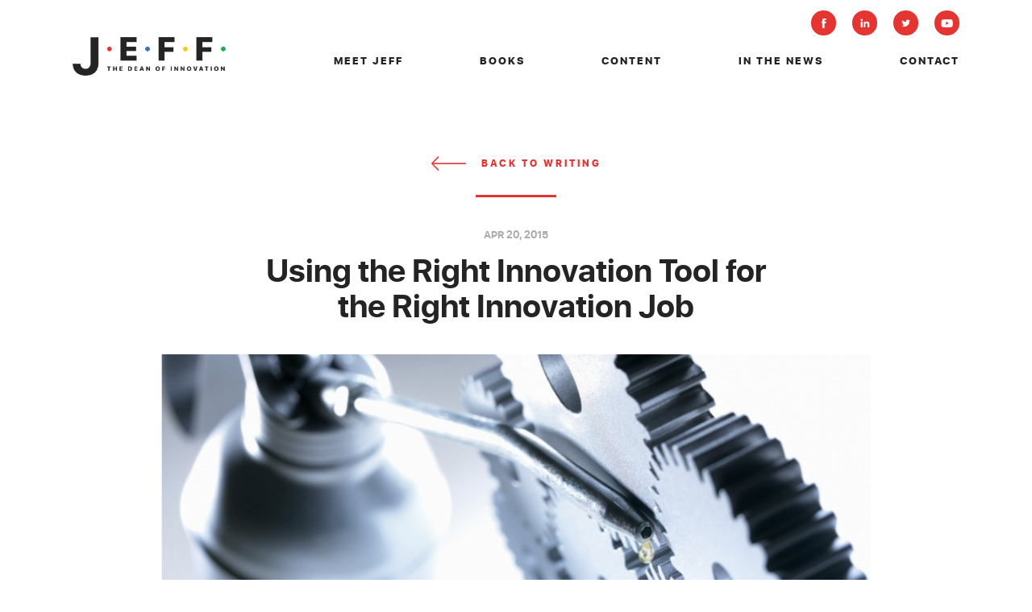

--- FILE ---
content_type: text/html; charset=UTF-8
request_url: https://jeffdegraff.com/blog/2015/04/using-the-right-innovation-tool-for-the-right-innovation-job/
body_size: 17521
content:
<!doctype html>
<html lang="en-US">
<head>
	<meta charset="UTF-8" />
	<title>Using the Right Innovation Tool for the Right Innovation Job - Jeff DeGraff</title>
	<link rel="profile" href="https://gmpg.org/xfn/11" />
	<link rel="pingback" href="https://jeffdegraff.com/xmlrpc.php" />
	<meta name='robots' content='index, follow, max-image-preview:large, max-snippet:-1, max-video-preview:-1' />

	<!-- This site is optimized with the Yoast SEO plugin v26.6 - https://yoast.com/wordpress/plugins/seo/ -->
	<link rel="canonical" href="https://jeffdegraff.com/blog/2015/04/using-the-right-innovation-tool-for-the-right-innovation-job/" />
	<meta property="og:locale" content="en_US" />
	<meta property="og:type" content="article" />
	<meta property="og:title" content="Using the Right Innovation Tool for the Right Innovation Job - Jeff DeGraff" />
	<meta property="og:description" content="An all-purpose solution is never the answer to your innovation challenge. Creativity initiatives come in all different sizes&#8211;and so should the tools we apply to achieve them. Be wary of innovation techniques or frameworks that claim to solve everything. The team that comes up with next miracle drug needs a radically different set of tools [&hellip;]" />
	<meta property="og:url" content="https://jeffdegraff.com/blog/2015/04/using-the-right-innovation-tool-for-the-right-innovation-job/" />
	<meta property="og:site_name" content="Jeff DeGraff" />
	<meta property="article:publisher" content="http://www.facebook.com/deanofinnovation" />
	<meta property="article:published_time" content="2015-04-20T16:07:23+00:00" />
	<meta property="article:modified_time" content="2018-08-01T15:34:15+00:00" />
	<meta property="og:image" content="https://jeffdegraff.com/wp-content/uploads/2015/04/getty_85406625_9707279704500146_53844.jpg" />
	<meta property="og:image:width" content="1940" />
	<meta property="og:image:height" content="900" />
	<meta property="og:image:type" content="image/jpeg" />
	<meta name="author" content="Jeff DeGraff" />
	<meta name="twitter:card" content="summary_large_image" />
	<meta name="twitter:creator" content="@JeffDeGraff" />
	<meta name="twitter:site" content="@JeffDeGraff" />
	<meta name="twitter:label1" content="Written by" />
	<meta name="twitter:data1" content="Jeff DeGraff" />
	<meta name="twitter:label2" content="Est. reading time" />
	<meta name="twitter:data2" content="3 minutes" />
	<script type="application/ld+json" class="yoast-schema-graph">{"@context":"https://schema.org","@graph":[{"@type":"WebPage","@id":"https://jeffdegraff.com/blog/2015/04/using-the-right-innovation-tool-for-the-right-innovation-job/","url":"https://jeffdegraff.com/blog/2015/04/using-the-right-innovation-tool-for-the-right-innovation-job/","name":"Using the Right Innovation Tool for the Right Innovation Job - Jeff DeGraff","isPartOf":{"@id":"https://jeffdegraff.com/#website"},"primaryImageOfPage":{"@id":"https://jeffdegraff.com/blog/2015/04/using-the-right-innovation-tool-for-the-right-innovation-job/#primaryimage"},"image":{"@id":"https://jeffdegraff.com/blog/2015/04/using-the-right-innovation-tool-for-the-right-innovation-job/#primaryimage"},"thumbnailUrl":"https://jeffdegraff.com/wp-content/uploads/2015/04/getty_85406625_9707279704500146_53844.jpg","datePublished":"2015-04-20T16:07:23+00:00","dateModified":"2018-08-01T15:34:15+00:00","author":{"@id":"https://jeffdegraff.com/#/schema/person/540f11c9cfa4bc300b68c09a1aca81e5"},"breadcrumb":{"@id":"https://jeffdegraff.com/blog/2015/04/using-the-right-innovation-tool-for-the-right-innovation-job/#breadcrumb"},"inLanguage":"en-US","potentialAction":[{"@type":"ReadAction","target":["https://jeffdegraff.com/blog/2015/04/using-the-right-innovation-tool-for-the-right-innovation-job/"]}]},{"@type":"ImageObject","inLanguage":"en-US","@id":"https://jeffdegraff.com/blog/2015/04/using-the-right-innovation-tool-for-the-right-innovation-job/#primaryimage","url":"https://jeffdegraff.com/wp-content/uploads/2015/04/getty_85406625_9707279704500146_53844.jpg","contentUrl":"https://jeffdegraff.com/wp-content/uploads/2015/04/getty_85406625_9707279704500146_53844.jpg","width":1940,"height":900},{"@type":"BreadcrumbList","@id":"https://jeffdegraff.com/blog/2015/04/using-the-right-innovation-tool-for-the-right-innovation-job/#breadcrumb","itemListElement":[{"@type":"ListItem","position":1,"name":"Home","item":"https://jeffdegraff.com/"},{"@type":"ListItem","position":2,"name":"Using the Right Innovation Tool for the Right Innovation Job"}]},{"@type":"WebSite","@id":"https://jeffdegraff.com/#website","url":"https://jeffdegraff.com/","name":"Jeff DeGraff","description":"The Dean of Innovation","potentialAction":[{"@type":"SearchAction","target":{"@type":"EntryPoint","urlTemplate":"https://jeffdegraff.com/?s={search_term_string}"},"query-input":{"@type":"PropertyValueSpecification","valueRequired":true,"valueName":"search_term_string"}}],"inLanguage":"en-US"},{"@type":"Person","@id":"https://jeffdegraff.com/#/schema/person/540f11c9cfa4bc300b68c09a1aca81e5","name":"Jeff DeGraff"}]}</script>
	<!-- / Yoast SEO plugin. -->


<link rel="alternate" title="oEmbed (JSON)" type="application/json+oembed" href="https://jeffdegraff.com/wp-json/oembed/1.0/embed?url=https%3A%2F%2Fjeffdegraff.com%2Fblog%2F2015%2F04%2Fusing-the-right-innovation-tool-for-the-right-innovation-job%2F" />
<link rel="alternate" title="oEmbed (XML)" type="text/xml+oembed" href="https://jeffdegraff.com/wp-json/oembed/1.0/embed?url=https%3A%2F%2Fjeffdegraff.com%2Fblog%2F2015%2F04%2Fusing-the-right-innovation-tool-for-the-right-innovation-job%2F&#038;format=xml" />
		<!-- This site uses the Google Analytics by MonsterInsights plugin v9.11.0 - Using Analytics tracking - https://www.monsterinsights.com/ -->
							<script src="//www.googletagmanager.com/gtag/js?id=G-WV56YYHMYR"  data-cfasync="false" data-wpfc-render="false" type="text/javascript" async></script>
			<script data-cfasync="false" data-wpfc-render="false" type="text/javascript">
				var mi_version = '9.11.0';
				var mi_track_user = true;
				var mi_no_track_reason = '';
								var MonsterInsightsDefaultLocations = {"page_location":"https:\/\/jeffdegraff.com\/blog\/2015\/04\/using-the-right-innovation-tool-for-the-right-innovation-job\/"};
								MonsterInsightsDefaultLocations.page_location = window.location.href;
								if ( typeof MonsterInsightsPrivacyGuardFilter === 'function' ) {
					var MonsterInsightsLocations = (typeof MonsterInsightsExcludeQuery === 'object') ? MonsterInsightsPrivacyGuardFilter( MonsterInsightsExcludeQuery ) : MonsterInsightsPrivacyGuardFilter( MonsterInsightsDefaultLocations );
				} else {
					var MonsterInsightsLocations = (typeof MonsterInsightsExcludeQuery === 'object') ? MonsterInsightsExcludeQuery : MonsterInsightsDefaultLocations;
				}

								var disableStrs = [
										'ga-disable-G-WV56YYHMYR',
									];

				/* Function to detect opted out users */
				function __gtagTrackerIsOptedOut() {
					for (var index = 0; index < disableStrs.length; index++) {
						if (document.cookie.indexOf(disableStrs[index] + '=true') > -1) {
							return true;
						}
					}

					return false;
				}

				/* Disable tracking if the opt-out cookie exists. */
				if (__gtagTrackerIsOptedOut()) {
					for (var index = 0; index < disableStrs.length; index++) {
						window[disableStrs[index]] = true;
					}
				}

				/* Opt-out function */
				function __gtagTrackerOptout() {
					for (var index = 0; index < disableStrs.length; index++) {
						document.cookie = disableStrs[index] + '=true; expires=Thu, 31 Dec 2099 23:59:59 UTC; path=/';
						window[disableStrs[index]] = true;
					}
				}

				if ('undefined' === typeof gaOptout) {
					function gaOptout() {
						__gtagTrackerOptout();
					}
				}
								window.dataLayer = window.dataLayer || [];

				window.MonsterInsightsDualTracker = {
					helpers: {},
					trackers: {},
				};
				if (mi_track_user) {
					function __gtagDataLayer() {
						dataLayer.push(arguments);
					}

					function __gtagTracker(type, name, parameters) {
						if (!parameters) {
							parameters = {};
						}

						if (parameters.send_to) {
							__gtagDataLayer.apply(null, arguments);
							return;
						}

						if (type === 'event') {
														parameters.send_to = monsterinsights_frontend.v4_id;
							var hookName = name;
							if (typeof parameters['event_category'] !== 'undefined') {
								hookName = parameters['event_category'] + ':' + name;
							}

							if (typeof MonsterInsightsDualTracker.trackers[hookName] !== 'undefined') {
								MonsterInsightsDualTracker.trackers[hookName](parameters);
							} else {
								__gtagDataLayer('event', name, parameters);
							}
							
						} else {
							__gtagDataLayer.apply(null, arguments);
						}
					}

					__gtagTracker('js', new Date());
					__gtagTracker('set', {
						'developer_id.dZGIzZG': true,
											});
					if ( MonsterInsightsLocations.page_location ) {
						__gtagTracker('set', MonsterInsightsLocations);
					}
										__gtagTracker('config', 'G-WV56YYHMYR', {"forceSSL":"true","link_attribution":"true"} );
										window.gtag = __gtagTracker;										(function () {
						/* https://developers.google.com/analytics/devguides/collection/analyticsjs/ */
						/* ga and __gaTracker compatibility shim. */
						var noopfn = function () {
							return null;
						};
						var newtracker = function () {
							return new Tracker();
						};
						var Tracker = function () {
							return null;
						};
						var p = Tracker.prototype;
						p.get = noopfn;
						p.set = noopfn;
						p.send = function () {
							var args = Array.prototype.slice.call(arguments);
							args.unshift('send');
							__gaTracker.apply(null, args);
						};
						var __gaTracker = function () {
							var len = arguments.length;
							if (len === 0) {
								return;
							}
							var f = arguments[len - 1];
							if (typeof f !== 'object' || f === null || typeof f.hitCallback !== 'function') {
								if ('send' === arguments[0]) {
									var hitConverted, hitObject = false, action;
									if ('event' === arguments[1]) {
										if ('undefined' !== typeof arguments[3]) {
											hitObject = {
												'eventAction': arguments[3],
												'eventCategory': arguments[2],
												'eventLabel': arguments[4],
												'value': arguments[5] ? arguments[5] : 1,
											}
										}
									}
									if ('pageview' === arguments[1]) {
										if ('undefined' !== typeof arguments[2]) {
											hitObject = {
												'eventAction': 'page_view',
												'page_path': arguments[2],
											}
										}
									}
									if (typeof arguments[2] === 'object') {
										hitObject = arguments[2];
									}
									if (typeof arguments[5] === 'object') {
										Object.assign(hitObject, arguments[5]);
									}
									if ('undefined' !== typeof arguments[1].hitType) {
										hitObject = arguments[1];
										if ('pageview' === hitObject.hitType) {
											hitObject.eventAction = 'page_view';
										}
									}
									if (hitObject) {
										action = 'timing' === arguments[1].hitType ? 'timing_complete' : hitObject.eventAction;
										hitConverted = mapArgs(hitObject);
										__gtagTracker('event', action, hitConverted);
									}
								}
								return;
							}

							function mapArgs(args) {
								var arg, hit = {};
								var gaMap = {
									'eventCategory': 'event_category',
									'eventAction': 'event_action',
									'eventLabel': 'event_label',
									'eventValue': 'event_value',
									'nonInteraction': 'non_interaction',
									'timingCategory': 'event_category',
									'timingVar': 'name',
									'timingValue': 'value',
									'timingLabel': 'event_label',
									'page': 'page_path',
									'location': 'page_location',
									'title': 'page_title',
									'referrer' : 'page_referrer',
								};
								for (arg in args) {
																		if (!(!args.hasOwnProperty(arg) || !gaMap.hasOwnProperty(arg))) {
										hit[gaMap[arg]] = args[arg];
									} else {
										hit[arg] = args[arg];
									}
								}
								return hit;
							}

							try {
								f.hitCallback();
							} catch (ex) {
							}
						};
						__gaTracker.create = newtracker;
						__gaTracker.getByName = newtracker;
						__gaTracker.getAll = function () {
							return [];
						};
						__gaTracker.remove = noopfn;
						__gaTracker.loaded = true;
						window['__gaTracker'] = __gaTracker;
					})();
									} else {
										console.log("");
					(function () {
						function __gtagTracker() {
							return null;
						}

						window['__gtagTracker'] = __gtagTracker;
						window['gtag'] = __gtagTracker;
					})();
									}
			</script>
							<!-- / Google Analytics by MonsterInsights -->
		<style id='wp-img-auto-sizes-contain-inline-css' type='text/css'>
img:is([sizes=auto i],[sizes^="auto," i]){contain-intrinsic-size:3000px 1500px}
/*# sourceURL=wp-img-auto-sizes-contain-inline-css */
</style>
<style id='wp-emoji-styles-inline-css' type='text/css'>

	img.wp-smiley, img.emoji {
		display: inline !important;
		border: none !important;
		box-shadow: none !important;
		height: 1em !important;
		width: 1em !important;
		margin: 0 0.07em !important;
		vertical-align: -0.1em !important;
		background: none !important;
		padding: 0 !important;
	}
/*# sourceURL=wp-emoji-styles-inline-css */
</style>
<style id='wp-block-library-inline-css' type='text/css'>
:root{--wp-block-synced-color:#7a00df;--wp-block-synced-color--rgb:122,0,223;--wp-bound-block-color:var(--wp-block-synced-color);--wp-editor-canvas-background:#ddd;--wp-admin-theme-color:#007cba;--wp-admin-theme-color--rgb:0,124,186;--wp-admin-theme-color-darker-10:#006ba1;--wp-admin-theme-color-darker-10--rgb:0,107,160.5;--wp-admin-theme-color-darker-20:#005a87;--wp-admin-theme-color-darker-20--rgb:0,90,135;--wp-admin-border-width-focus:2px}@media (min-resolution:192dpi){:root{--wp-admin-border-width-focus:1.5px}}.wp-element-button{cursor:pointer}:root .has-very-light-gray-background-color{background-color:#eee}:root .has-very-dark-gray-background-color{background-color:#313131}:root .has-very-light-gray-color{color:#eee}:root .has-very-dark-gray-color{color:#313131}:root .has-vivid-green-cyan-to-vivid-cyan-blue-gradient-background{background:linear-gradient(135deg,#00d084,#0693e3)}:root .has-purple-crush-gradient-background{background:linear-gradient(135deg,#34e2e4,#4721fb 50%,#ab1dfe)}:root .has-hazy-dawn-gradient-background{background:linear-gradient(135deg,#faaca8,#dad0ec)}:root .has-subdued-olive-gradient-background{background:linear-gradient(135deg,#fafae1,#67a671)}:root .has-atomic-cream-gradient-background{background:linear-gradient(135deg,#fdd79a,#004a59)}:root .has-nightshade-gradient-background{background:linear-gradient(135deg,#330968,#31cdcf)}:root .has-midnight-gradient-background{background:linear-gradient(135deg,#020381,#2874fc)}:root{--wp--preset--font-size--normal:16px;--wp--preset--font-size--huge:42px}.has-regular-font-size{font-size:1em}.has-larger-font-size{font-size:2.625em}.has-normal-font-size{font-size:var(--wp--preset--font-size--normal)}.has-huge-font-size{font-size:var(--wp--preset--font-size--huge)}.has-text-align-center{text-align:center}.has-text-align-left{text-align:left}.has-text-align-right{text-align:right}.has-fit-text{white-space:nowrap!important}#end-resizable-editor-section{display:none}.aligncenter{clear:both}.items-justified-left{justify-content:flex-start}.items-justified-center{justify-content:center}.items-justified-right{justify-content:flex-end}.items-justified-space-between{justify-content:space-between}.screen-reader-text{border:0;clip-path:inset(50%);height:1px;margin:-1px;overflow:hidden;padding:0;position:absolute;width:1px;word-wrap:normal!important}.screen-reader-text:focus{background-color:#ddd;clip-path:none;color:#444;display:block;font-size:1em;height:auto;left:5px;line-height:normal;padding:15px 23px 14px;text-decoration:none;top:5px;width:auto;z-index:100000}html :where(.has-border-color){border-style:solid}html :where([style*=border-top-color]){border-top-style:solid}html :where([style*=border-right-color]){border-right-style:solid}html :where([style*=border-bottom-color]){border-bottom-style:solid}html :where([style*=border-left-color]){border-left-style:solid}html :where([style*=border-width]){border-style:solid}html :where([style*=border-top-width]){border-top-style:solid}html :where([style*=border-right-width]){border-right-style:solid}html :where([style*=border-bottom-width]){border-bottom-style:solid}html :where([style*=border-left-width]){border-left-style:solid}html :where(img[class*=wp-image-]){height:auto;max-width:100%}:where(figure){margin:0 0 1em}html :where(.is-position-sticky){--wp-admin--admin-bar--position-offset:var(--wp-admin--admin-bar--height,0px)}@media screen and (max-width:600px){html :where(.is-position-sticky){--wp-admin--admin-bar--position-offset:0px}}

/*# sourceURL=wp-block-library-inline-css */
</style><style id='wp-block-image-inline-css' type='text/css'>
.wp-block-image>a,.wp-block-image>figure>a{display:inline-block}.wp-block-image img{box-sizing:border-box;height:auto;max-width:100%;vertical-align:bottom}@media not (prefers-reduced-motion){.wp-block-image img.hide{visibility:hidden}.wp-block-image img.show{animation:show-content-image .4s}}.wp-block-image[style*=border-radius] img,.wp-block-image[style*=border-radius]>a{border-radius:inherit}.wp-block-image.has-custom-border img{box-sizing:border-box}.wp-block-image.aligncenter{text-align:center}.wp-block-image.alignfull>a,.wp-block-image.alignwide>a{width:100%}.wp-block-image.alignfull img,.wp-block-image.alignwide img{height:auto;width:100%}.wp-block-image .aligncenter,.wp-block-image .alignleft,.wp-block-image .alignright,.wp-block-image.aligncenter,.wp-block-image.alignleft,.wp-block-image.alignright{display:table}.wp-block-image .aligncenter>figcaption,.wp-block-image .alignleft>figcaption,.wp-block-image .alignright>figcaption,.wp-block-image.aligncenter>figcaption,.wp-block-image.alignleft>figcaption,.wp-block-image.alignright>figcaption{caption-side:bottom;display:table-caption}.wp-block-image .alignleft{float:left;margin:.5em 1em .5em 0}.wp-block-image .alignright{float:right;margin:.5em 0 .5em 1em}.wp-block-image .aligncenter{margin-left:auto;margin-right:auto}.wp-block-image :where(figcaption){margin-bottom:1em;margin-top:.5em}.wp-block-image.is-style-circle-mask img{border-radius:9999px}@supports ((-webkit-mask-image:none) or (mask-image:none)) or (-webkit-mask-image:none){.wp-block-image.is-style-circle-mask img{border-radius:0;-webkit-mask-image:url('data:image/svg+xml;utf8,<svg viewBox="0 0 100 100" xmlns="http://www.w3.org/2000/svg"><circle cx="50" cy="50" r="50"/></svg>');mask-image:url('data:image/svg+xml;utf8,<svg viewBox="0 0 100 100" xmlns="http://www.w3.org/2000/svg"><circle cx="50" cy="50" r="50"/></svg>');mask-mode:alpha;-webkit-mask-position:center;mask-position:center;-webkit-mask-repeat:no-repeat;mask-repeat:no-repeat;-webkit-mask-size:contain;mask-size:contain}}:root :where(.wp-block-image.is-style-rounded img,.wp-block-image .is-style-rounded img){border-radius:9999px}.wp-block-image figure{margin:0}.wp-lightbox-container{display:flex;flex-direction:column;position:relative}.wp-lightbox-container img{cursor:zoom-in}.wp-lightbox-container img:hover+button{opacity:1}.wp-lightbox-container button{align-items:center;backdrop-filter:blur(16px) saturate(180%);background-color:#5a5a5a40;border:none;border-radius:4px;cursor:zoom-in;display:flex;height:20px;justify-content:center;opacity:0;padding:0;position:absolute;right:16px;text-align:center;top:16px;width:20px;z-index:100}@media not (prefers-reduced-motion){.wp-lightbox-container button{transition:opacity .2s ease}}.wp-lightbox-container button:focus-visible{outline:3px auto #5a5a5a40;outline:3px auto -webkit-focus-ring-color;outline-offset:3px}.wp-lightbox-container button:hover{cursor:pointer;opacity:1}.wp-lightbox-container button:focus{opacity:1}.wp-lightbox-container button:focus,.wp-lightbox-container button:hover,.wp-lightbox-container button:not(:hover):not(:active):not(.has-background){background-color:#5a5a5a40;border:none}.wp-lightbox-overlay{box-sizing:border-box;cursor:zoom-out;height:100vh;left:0;overflow:hidden;position:fixed;top:0;visibility:hidden;width:100%;z-index:100000}.wp-lightbox-overlay .close-button{align-items:center;cursor:pointer;display:flex;justify-content:center;min-height:40px;min-width:40px;padding:0;position:absolute;right:calc(env(safe-area-inset-right) + 16px);top:calc(env(safe-area-inset-top) + 16px);z-index:5000000}.wp-lightbox-overlay .close-button:focus,.wp-lightbox-overlay .close-button:hover,.wp-lightbox-overlay .close-button:not(:hover):not(:active):not(.has-background){background:none;border:none}.wp-lightbox-overlay .lightbox-image-container{height:var(--wp--lightbox-container-height);left:50%;overflow:hidden;position:absolute;top:50%;transform:translate(-50%,-50%);transform-origin:top left;width:var(--wp--lightbox-container-width);z-index:9999999999}.wp-lightbox-overlay .wp-block-image{align-items:center;box-sizing:border-box;display:flex;height:100%;justify-content:center;margin:0;position:relative;transform-origin:0 0;width:100%;z-index:3000000}.wp-lightbox-overlay .wp-block-image img{height:var(--wp--lightbox-image-height);min-height:var(--wp--lightbox-image-height);min-width:var(--wp--lightbox-image-width);width:var(--wp--lightbox-image-width)}.wp-lightbox-overlay .wp-block-image figcaption{display:none}.wp-lightbox-overlay button{background:none;border:none}.wp-lightbox-overlay .scrim{background-color:#fff;height:100%;opacity:.9;position:absolute;width:100%;z-index:2000000}.wp-lightbox-overlay.active{visibility:visible}@media not (prefers-reduced-motion){.wp-lightbox-overlay.active{animation:turn-on-visibility .25s both}.wp-lightbox-overlay.active img{animation:turn-on-visibility .35s both}.wp-lightbox-overlay.show-closing-animation:not(.active){animation:turn-off-visibility .35s both}.wp-lightbox-overlay.show-closing-animation:not(.active) img{animation:turn-off-visibility .25s both}.wp-lightbox-overlay.zoom.active{animation:none;opacity:1;visibility:visible}.wp-lightbox-overlay.zoom.active .lightbox-image-container{animation:lightbox-zoom-in .4s}.wp-lightbox-overlay.zoom.active .lightbox-image-container img{animation:none}.wp-lightbox-overlay.zoom.active .scrim{animation:turn-on-visibility .4s forwards}.wp-lightbox-overlay.zoom.show-closing-animation:not(.active){animation:none}.wp-lightbox-overlay.zoom.show-closing-animation:not(.active) .lightbox-image-container{animation:lightbox-zoom-out .4s}.wp-lightbox-overlay.zoom.show-closing-animation:not(.active) .lightbox-image-container img{animation:none}.wp-lightbox-overlay.zoom.show-closing-animation:not(.active) .scrim{animation:turn-off-visibility .4s forwards}}@keyframes show-content-image{0%{visibility:hidden}99%{visibility:hidden}to{visibility:visible}}@keyframes turn-on-visibility{0%{opacity:0}to{opacity:1}}@keyframes turn-off-visibility{0%{opacity:1;visibility:visible}99%{opacity:0;visibility:visible}to{opacity:0;visibility:hidden}}@keyframes lightbox-zoom-in{0%{transform:translate(calc((-100vw + var(--wp--lightbox-scrollbar-width))/2 + var(--wp--lightbox-initial-left-position)),calc(-50vh + var(--wp--lightbox-initial-top-position))) scale(var(--wp--lightbox-scale))}to{transform:translate(-50%,-50%) scale(1)}}@keyframes lightbox-zoom-out{0%{transform:translate(-50%,-50%) scale(1);visibility:visible}99%{visibility:visible}to{transform:translate(calc((-100vw + var(--wp--lightbox-scrollbar-width))/2 + var(--wp--lightbox-initial-left-position)),calc(-50vh + var(--wp--lightbox-initial-top-position))) scale(var(--wp--lightbox-scale));visibility:hidden}}
/*# sourceURL=https://jeffdegraff.com/wp-includes/blocks/image/style.min.css */
</style>
<style id='wp-block-list-inline-css' type='text/css'>
ol,ul{box-sizing:border-box}:root :where(.wp-block-list.has-background){padding:1.25em 2.375em}
/*# sourceURL=https://jeffdegraff.com/wp-includes/blocks/list/style.min.css */
</style>
<style id='wp-block-paragraph-inline-css' type='text/css'>
.is-small-text{font-size:.875em}.is-regular-text{font-size:1em}.is-large-text{font-size:2.25em}.is-larger-text{font-size:3em}.has-drop-cap:not(:focus):first-letter{float:left;font-size:8.4em;font-style:normal;font-weight:100;line-height:.68;margin:.05em .1em 0 0;text-transform:uppercase}body.rtl .has-drop-cap:not(:focus):first-letter{float:none;margin-left:.1em}p.has-drop-cap.has-background{overflow:hidden}:root :where(p.has-background){padding:1.25em 2.375em}:where(p.has-text-color:not(.has-link-color)) a{color:inherit}p.has-text-align-left[style*="writing-mode:vertical-lr"],p.has-text-align-right[style*="writing-mode:vertical-rl"]{rotate:180deg}
/*# sourceURL=https://jeffdegraff.com/wp-includes/blocks/paragraph/style.min.css */
</style>
<style id='wp-block-separator-inline-css' type='text/css'>
@charset "UTF-8";.wp-block-separator{border:none;border-top:2px solid}:root :where(.wp-block-separator.is-style-dots){height:auto;line-height:1;text-align:center}:root :where(.wp-block-separator.is-style-dots):before{color:currentColor;content:"···";font-family:serif;font-size:1.5em;letter-spacing:2em;padding-left:2em}.wp-block-separator.is-style-dots{background:none!important;border:none!important}
/*# sourceURL=https://jeffdegraff.com/wp-includes/blocks/separator/style.min.css */
</style>
<style id='global-styles-inline-css' type='text/css'>
:root{--wp--preset--aspect-ratio--square: 1;--wp--preset--aspect-ratio--4-3: 4/3;--wp--preset--aspect-ratio--3-4: 3/4;--wp--preset--aspect-ratio--3-2: 3/2;--wp--preset--aspect-ratio--2-3: 2/3;--wp--preset--aspect-ratio--16-9: 16/9;--wp--preset--aspect-ratio--9-16: 9/16;--wp--preset--color--black: #000000;--wp--preset--color--cyan-bluish-gray: #abb8c3;--wp--preset--color--white: #ffffff;--wp--preset--color--pale-pink: #f78da7;--wp--preset--color--vivid-red: #cf2e2e;--wp--preset--color--luminous-vivid-orange: #ff6900;--wp--preset--color--luminous-vivid-amber: #fcb900;--wp--preset--color--light-green-cyan: #7bdcb5;--wp--preset--color--vivid-green-cyan: #00d084;--wp--preset--color--pale-cyan-blue: #8ed1fc;--wp--preset--color--vivid-cyan-blue: #0693e3;--wp--preset--color--vivid-purple: #9b51e0;--wp--preset--gradient--vivid-cyan-blue-to-vivid-purple: linear-gradient(135deg,rgb(6,147,227) 0%,rgb(155,81,224) 100%);--wp--preset--gradient--light-green-cyan-to-vivid-green-cyan: linear-gradient(135deg,rgb(122,220,180) 0%,rgb(0,208,130) 100%);--wp--preset--gradient--luminous-vivid-amber-to-luminous-vivid-orange: linear-gradient(135deg,rgb(252,185,0) 0%,rgb(255,105,0) 100%);--wp--preset--gradient--luminous-vivid-orange-to-vivid-red: linear-gradient(135deg,rgb(255,105,0) 0%,rgb(207,46,46) 100%);--wp--preset--gradient--very-light-gray-to-cyan-bluish-gray: linear-gradient(135deg,rgb(238,238,238) 0%,rgb(169,184,195) 100%);--wp--preset--gradient--cool-to-warm-spectrum: linear-gradient(135deg,rgb(74,234,220) 0%,rgb(151,120,209) 20%,rgb(207,42,186) 40%,rgb(238,44,130) 60%,rgb(251,105,98) 80%,rgb(254,248,76) 100%);--wp--preset--gradient--blush-light-purple: linear-gradient(135deg,rgb(255,206,236) 0%,rgb(152,150,240) 100%);--wp--preset--gradient--blush-bordeaux: linear-gradient(135deg,rgb(254,205,165) 0%,rgb(254,45,45) 50%,rgb(107,0,62) 100%);--wp--preset--gradient--luminous-dusk: linear-gradient(135deg,rgb(255,203,112) 0%,rgb(199,81,192) 50%,rgb(65,88,208) 100%);--wp--preset--gradient--pale-ocean: linear-gradient(135deg,rgb(255,245,203) 0%,rgb(182,227,212) 50%,rgb(51,167,181) 100%);--wp--preset--gradient--electric-grass: linear-gradient(135deg,rgb(202,248,128) 0%,rgb(113,206,126) 100%);--wp--preset--gradient--midnight: linear-gradient(135deg,rgb(2,3,129) 0%,rgb(40,116,252) 100%);--wp--preset--font-size--small: 13px;--wp--preset--font-size--medium: 20px;--wp--preset--font-size--large: 36px;--wp--preset--font-size--x-large: 42px;--wp--preset--spacing--20: 0.44rem;--wp--preset--spacing--30: 0.67rem;--wp--preset--spacing--40: 1rem;--wp--preset--spacing--50: 1.5rem;--wp--preset--spacing--60: 2.25rem;--wp--preset--spacing--70: 3.38rem;--wp--preset--spacing--80: 5.06rem;--wp--preset--shadow--natural: 6px 6px 9px rgba(0, 0, 0, 0.2);--wp--preset--shadow--deep: 12px 12px 50px rgba(0, 0, 0, 0.4);--wp--preset--shadow--sharp: 6px 6px 0px rgba(0, 0, 0, 0.2);--wp--preset--shadow--outlined: 6px 6px 0px -3px rgb(255, 255, 255), 6px 6px rgb(0, 0, 0);--wp--preset--shadow--crisp: 6px 6px 0px rgb(0, 0, 0);}:where(.is-layout-flex){gap: 0.5em;}:where(.is-layout-grid){gap: 0.5em;}body .is-layout-flex{display: flex;}.is-layout-flex{flex-wrap: wrap;align-items: center;}.is-layout-flex > :is(*, div){margin: 0;}body .is-layout-grid{display: grid;}.is-layout-grid > :is(*, div){margin: 0;}:where(.wp-block-columns.is-layout-flex){gap: 2em;}:where(.wp-block-columns.is-layout-grid){gap: 2em;}:where(.wp-block-post-template.is-layout-flex){gap: 1.25em;}:where(.wp-block-post-template.is-layout-grid){gap: 1.25em;}.has-black-color{color: var(--wp--preset--color--black) !important;}.has-cyan-bluish-gray-color{color: var(--wp--preset--color--cyan-bluish-gray) !important;}.has-white-color{color: var(--wp--preset--color--white) !important;}.has-pale-pink-color{color: var(--wp--preset--color--pale-pink) !important;}.has-vivid-red-color{color: var(--wp--preset--color--vivid-red) !important;}.has-luminous-vivid-orange-color{color: var(--wp--preset--color--luminous-vivid-orange) !important;}.has-luminous-vivid-amber-color{color: var(--wp--preset--color--luminous-vivid-amber) !important;}.has-light-green-cyan-color{color: var(--wp--preset--color--light-green-cyan) !important;}.has-vivid-green-cyan-color{color: var(--wp--preset--color--vivid-green-cyan) !important;}.has-pale-cyan-blue-color{color: var(--wp--preset--color--pale-cyan-blue) !important;}.has-vivid-cyan-blue-color{color: var(--wp--preset--color--vivid-cyan-blue) !important;}.has-vivid-purple-color{color: var(--wp--preset--color--vivid-purple) !important;}.has-black-background-color{background-color: var(--wp--preset--color--black) !important;}.has-cyan-bluish-gray-background-color{background-color: var(--wp--preset--color--cyan-bluish-gray) !important;}.has-white-background-color{background-color: var(--wp--preset--color--white) !important;}.has-pale-pink-background-color{background-color: var(--wp--preset--color--pale-pink) !important;}.has-vivid-red-background-color{background-color: var(--wp--preset--color--vivid-red) !important;}.has-luminous-vivid-orange-background-color{background-color: var(--wp--preset--color--luminous-vivid-orange) !important;}.has-luminous-vivid-amber-background-color{background-color: var(--wp--preset--color--luminous-vivid-amber) !important;}.has-light-green-cyan-background-color{background-color: var(--wp--preset--color--light-green-cyan) !important;}.has-vivid-green-cyan-background-color{background-color: var(--wp--preset--color--vivid-green-cyan) !important;}.has-pale-cyan-blue-background-color{background-color: var(--wp--preset--color--pale-cyan-blue) !important;}.has-vivid-cyan-blue-background-color{background-color: var(--wp--preset--color--vivid-cyan-blue) !important;}.has-vivid-purple-background-color{background-color: var(--wp--preset--color--vivid-purple) !important;}.has-black-border-color{border-color: var(--wp--preset--color--black) !important;}.has-cyan-bluish-gray-border-color{border-color: var(--wp--preset--color--cyan-bluish-gray) !important;}.has-white-border-color{border-color: var(--wp--preset--color--white) !important;}.has-pale-pink-border-color{border-color: var(--wp--preset--color--pale-pink) !important;}.has-vivid-red-border-color{border-color: var(--wp--preset--color--vivid-red) !important;}.has-luminous-vivid-orange-border-color{border-color: var(--wp--preset--color--luminous-vivid-orange) !important;}.has-luminous-vivid-amber-border-color{border-color: var(--wp--preset--color--luminous-vivid-amber) !important;}.has-light-green-cyan-border-color{border-color: var(--wp--preset--color--light-green-cyan) !important;}.has-vivid-green-cyan-border-color{border-color: var(--wp--preset--color--vivid-green-cyan) !important;}.has-pale-cyan-blue-border-color{border-color: var(--wp--preset--color--pale-cyan-blue) !important;}.has-vivid-cyan-blue-border-color{border-color: var(--wp--preset--color--vivid-cyan-blue) !important;}.has-vivid-purple-border-color{border-color: var(--wp--preset--color--vivid-purple) !important;}.has-vivid-cyan-blue-to-vivid-purple-gradient-background{background: var(--wp--preset--gradient--vivid-cyan-blue-to-vivid-purple) !important;}.has-light-green-cyan-to-vivid-green-cyan-gradient-background{background: var(--wp--preset--gradient--light-green-cyan-to-vivid-green-cyan) !important;}.has-luminous-vivid-amber-to-luminous-vivid-orange-gradient-background{background: var(--wp--preset--gradient--luminous-vivid-amber-to-luminous-vivid-orange) !important;}.has-luminous-vivid-orange-to-vivid-red-gradient-background{background: var(--wp--preset--gradient--luminous-vivid-orange-to-vivid-red) !important;}.has-very-light-gray-to-cyan-bluish-gray-gradient-background{background: var(--wp--preset--gradient--very-light-gray-to-cyan-bluish-gray) !important;}.has-cool-to-warm-spectrum-gradient-background{background: var(--wp--preset--gradient--cool-to-warm-spectrum) !important;}.has-blush-light-purple-gradient-background{background: var(--wp--preset--gradient--blush-light-purple) !important;}.has-blush-bordeaux-gradient-background{background: var(--wp--preset--gradient--blush-bordeaux) !important;}.has-luminous-dusk-gradient-background{background: var(--wp--preset--gradient--luminous-dusk) !important;}.has-pale-ocean-gradient-background{background: var(--wp--preset--gradient--pale-ocean) !important;}.has-electric-grass-gradient-background{background: var(--wp--preset--gradient--electric-grass) !important;}.has-midnight-gradient-background{background: var(--wp--preset--gradient--midnight) !important;}.has-small-font-size{font-size: var(--wp--preset--font-size--small) !important;}.has-medium-font-size{font-size: var(--wp--preset--font-size--medium) !important;}.has-large-font-size{font-size: var(--wp--preset--font-size--large) !important;}.has-x-large-font-size{font-size: var(--wp--preset--font-size--x-large) !important;}
/*# sourceURL=global-styles-inline-css */
</style>

<style id='classic-theme-styles-inline-css' type='text/css'>
/*! This file is auto-generated */
.wp-block-button__link{color:#fff;background-color:#32373c;border-radius:9999px;box-shadow:none;text-decoration:none;padding:calc(.667em + 2px) calc(1.333em + 2px);font-size:1.125em}.wp-block-file__button{background:#32373c;color:#fff;text-decoration:none}
/*# sourceURL=/wp-includes/css/classic-themes.min.css */
</style>
<link rel='stylesheet' id='cpsh-shortcodes-css' href='https://jeffdegraff.com/wp-content/plugins/column-shortcodes//assets/css/shortcodes.css?ver=1.0.1' type='text/css' media='all' />
<link rel='stylesheet' id='contact-form-7-css' href='https://jeffdegraff.com/wp-content/plugins/contact-form-7/includes/css/styles.css?ver=6.1.4' type='text/css' media='all' />
<link rel='stylesheet' id='yith-infs-style-css' href='https://jeffdegraff.com/wp-content/plugins/yith-infinite-scrolling-premium/assets/css/frontend.css?ver=2.4.0' type='text/css' media='all' />
<link rel='stylesheet' id='style-css' href='https://jeffdegraff.com/wp-content/themes/jeffdegraff/style.css?ver=1768254749' type='text/css' media='all' />
<link rel='stylesheet' id='animate-css' href='https://jeffdegraff.com/wp-content/themes/jeffdegraff/css/animate.css?ver=6.9' type='text/css' media='all' />
<link rel='stylesheet' id='slick-css' href='https://jeffdegraff.com/wp-content/themes/jeffdegraff/css/slick.css?ver=6.9' type='text/css' media='all' />
<link rel='stylesheet' id='fancybox-css' href='https://jeffdegraff.com/wp-content/themes/jeffdegraff/css/jquery.fancybox.css?ver=6.9' type='text/css' media='all' />
<link rel='stylesheet' id='responsive-css' href='https://jeffdegraff.com/wp-content/themes/jeffdegraff/css/responsive.css?v=20210524&#038;ver=6.9' type='text/css' media='all' />
<script type="text/javascript" src="https://jeffdegraff.com/wp-content/plugins/google-analytics-for-wordpress/assets/js/frontend-gtag.min.js?ver=9.11.0" id="monsterinsights-frontend-script-js" async="async" data-wp-strategy="async"></script>
<script data-cfasync="false" data-wpfc-render="false" type="text/javascript" id='monsterinsights-frontend-script-js-extra'>/* <![CDATA[ */
var monsterinsights_frontend = {"js_events_tracking":"true","download_extensions":"doc,pdf,ppt,zip,xls,docx,pptx,xlsx","inbound_paths":"[{\"path\":\"\\\/go\\\/\",\"label\":\"affiliate\"},{\"path\":\"\\\/recommend\\\/\",\"label\":\"affiliate\"}]","home_url":"https:\/\/jeffdegraff.com","hash_tracking":"false","v4_id":"G-WV56YYHMYR"};/* ]]> */
</script>
<script type="text/javascript" src="https://jeffdegraff.com/wp-includes/js/jquery/jquery.min.js?ver=3.7.1" id="jquery-core-js"></script>
<script type="text/javascript" src="https://jeffdegraff.com/wp-includes/js/jquery/jquery-migrate.min.js?ver=3.4.1" id="jquery-migrate-js"></script>
<script type="text/javascript" src="https://jeffdegraff.com/wp-content/themes/jeffdegraff/js/modernizr.js?ver=6.9" id="modernizr-js"></script>
<script type="text/javascript" src="https://jeffdegraff.com/wp-content/themes/jeffdegraff/js/jquery.appear.js?ver=6.9" id="jquery.appear-js"></script>
<script type="text/javascript" src="https://jeffdegraff.com/wp-content/themes/jeffdegraff/js/jquery.fitvids.js?ver=6.9" id="jquery.fitvids-js"></script>
<script type="text/javascript" src="https://jeffdegraff.com/wp-content/themes/jeffdegraff/js/jquery.validate.js?ver=6.9" id="jquery.validate-js"></script>
<script type="text/javascript" src="https://jeffdegraff.com/wp-content/themes/jeffdegraff/js/jquery.fancybox.js?ver=6.9" id="jquery.fancybox-js"></script>
<script type="text/javascript" src="https://jeffdegraff.com/wp-content/themes/jeffdegraff/js/jquery.fancybox-media.js?ver=6.9" id="jquery.fancybox-media-js"></script>
<script type="text/javascript" src="https://jeffdegraff.com/wp-content/themes/jeffdegraff/js/autosize.js?ver=6.9" id="autosize-js"></script>
<script type="text/javascript" src="https://jeffdegraff.com/wp-content/themes/jeffdegraff/js/jquery.sticky-kit.js?ver=6.9" id="jquery.sticky-kit-js"></script>
<script type="text/javascript" src="https://jeffdegraff.com/wp-content/themes/jeffdegraff/js/slick.js?ver=6.9" id="slick-js"></script>
<script type="text/javascript" src="https://jeffdegraff.com/wp-content/themes/jeffdegraff/js/main.js?ver=1768254749" id="main-js"></script>
<link rel="https://api.w.org/" href="https://jeffdegraff.com/wp-json/" /><link rel="alternate" title="JSON" type="application/json" href="https://jeffdegraff.com/wp-json/wp/v2/posts/2998" /><link rel='shortlink' href='https://jeffdegraff.com/?p=2998' />
 <style> .ppw-ppf-input-container { background-color: !important; padding: px!important; border-radius: px!important; } .ppw-ppf-input-container div.ppw-ppf-headline { font-size: px!important; font-weight: !important; color: !important; } .ppw-ppf-input-container div.ppw-ppf-desc { font-size: px!important; font-weight: !important; color: !important; } .ppw-ppf-input-container label.ppw-pwd-label { font-size: px!important; font-weight: !important; color: !important; } div.ppwp-wrong-pw-error { font-size: px!important; font-weight: !important; color: #dc3232!important; background: !important; } .ppw-ppf-input-container input[type='submit'] { color: !important; background: !important; } .ppw-ppf-input-container input[type='submit']:hover { color: !important; background: !important; } </style>  <style> .ppw-form { background-color: !important; padding: px!important; border-radius: px!important; } .ppw-headline.ppw-pcp-pf-headline { font-size: px!important; font-weight: !important; color: !important; } .ppw-description.ppw-pcp-pf-desc { font-size: px!important; font-weight: !important; color: !important; } .ppw-pcp-pf-desc-above-btn { display: block; } .ppw-pcp-pf-desc-below-form { font-size: px!important; font-weight: !important; color: !important; } .ppw-input label.ppw-pcp-password-label { font-size: px!important; font-weight: !important; color: !important; } .ppw-form input[type='submit'] { color: !important; background: !important; } .ppw-form input[type='submit']:hover { color: !important; background: !important; } div.ppw-error.ppw-pcp-pf-error-msg { font-size: px!important; font-weight: !important; color: #dc3232!important; background: !important; } </style> <script>document.documentElement.className += " js";</script>
<style id="ppwp_single_form"> .ppw-ppf-desc-below { font-size: px!important; font-weight: !important; color: !important; } </style>    <link rel="shortcut icon" type="image/x-icon" href="https://jeffdegraff.com/wp-content/themes/jeffdegraff/favicon.ico" />
	<link rel="icon" type="image/png" href="https://jeffdegraff.com/wp-content/themes/jeffdegraff/favicon-32x32.png" sizes="32x32" />
	<link rel="icon" type="image/png" href="https://jeffdegraff.com/wp-content/themes/jeffdegraff/favicon-16x16.png" sizes="16x16" />
	<meta name="viewport" content="width=device-width, initial-scale=1, maximum-scale=1, user-scalable=no">

    <!-- Global site tag (gtag.js) - Google Ads: 1072531727 -->
    <script async src="https://www.googletagmanager.com/gtag/js?id=AW-1072531727"> </script>
    <script> window.dataLayer = window.dataLayer || []; function gtag(){dataLayer.push(arguments);} gtag('js', new Date()); gtag('config', 'AW-1072531727'); </script>
    
    </head>
<body class="wp-singular post-template-default single single-post postid-2998 single-format-standard wp-theme-jeffdegraff">
	
	<!-- Facebook Pixel Code -->
	<script>
	!function(f,b,e,v,n,t,s){if(f.fbq)return;n=f.fbq=function(){n.callMethod?
	n.callMethod.apply(n,arguments):n.queue.push(arguments)};if(!f._fbq)f._fbq=n;
	n.push=n;n.loaded=!0;n.version='2.0';n.queue=[];t=b.createElement(e);t.async=!0;
	t.src=v;s=b.getElementsByTagName(e)[0];s.parentNode.insertBefore(t,s)}(window,
	document,'script','https://connect.facebook.net/en_US/fbevents.js');
	fbq('init', '124589041431987'); // Insert your pixel ID here.
	fbq('track', 'PageView');
	</script>
	<noscript><img height="1" width="1" style="display:none"
	src="https://www.facebook.com/tr?id=124589041431987&ev=PageView&noscript=1"
	/></noscript>
	<!-- DO NOT MODIFY -->
	<!-- End Facebook Pixel Code -->
	
	<header id="header" class="body-content">
		<div class="wrapper">
			
			<div class="site-logo">
				<a href="https://jeffdegraff.com/" rel="home">
					Jeff DeGraff				</a>
			</div>
			
			<div class="menus">
				
				<nav id="top-menu">
					<ul><li id="menu-item-19" class="icon menu-item menu-item-type-custom menu-item-object-custom level-0 menu-item-19"><a target="_blank" href="https://www.facebook.com/deanofinnovation">Facebook</a></li>
<li id="menu-item-20" class="icon menu-item menu-item-type-custom menu-item-object-custom level-0 menu-item-20"><a target="_blank" href="https://www.linkedin.com/in/degraffjeff/">LinkedIn</a></li>
<li id="menu-item-21" class="icon menu-item menu-item-type-custom menu-item-object-custom level-0 menu-item-21"><a target="_blank" href="https://twitter.com/JeffDeGraff">Twitter</a></li>
<li id="menu-item-22" class="icon menu-item menu-item-type-custom menu-item-object-custom level-0 menu-item-22"><a target="_blank" href="https://www.youtube.com/user/JeffDeGraff1">YouTube</a></li>
</ul>				</nav>
			
				<nav id="main-menu">
					<ul><li id="menu-item-40" class="menu-item menu-item-type-post_type menu-item-object-page menu-item-has-children level-0 menu-item-40"><a href="https://jeffdegraff.com/about/">Meet Jeff</a>
<ul class="sub-menu">
	<li id="menu-item-4655" class="scrollto menu-item menu-item-type-custom menu-item-object-custom level-1 menu-item-4655"><a href="https://jeffdegraff.com/about/#bio">Bio</a></li>
	<li id="menu-item-42" class="scrollto menu-item menu-item-type-custom menu-item-object-custom level-1 menu-item-42"><a href="https://jeffdegraff.com/about/#speaking">Keynote Speeches &#038; Programs</a></li>
	<li id="menu-item-4619" class="scrollto menu-item menu-item-type-custom menu-item-object-custom level-1 menu-item-4619"><a href="https://jeffdegraff.com/about/#beyond-the-keynote">Beyond the Keynote</a></li>
</ul>
</li>
<li id="menu-item-43" class="menu-item menu-item-type-post_type menu-item-object-post_book menu-item-has-children level-0 menu-item-43"><a href="https://jeffdegraff.com/book/the-innovation-code/">Books</a>
<ul class="sub-menu">
	<li id="menu-item-6218" class="menu-item menu-item-type-post_type menu-item-object-post_book level-1 menu-item-6218"><a href="https://jeffdegraff.com/book/the-art-of-change/">The Art of Change</a></li>
	<li id="menu-item-5933" class="menu-item menu-item-type-post_type menu-item-object-post_book level-1 menu-item-5933"><a href="https://jeffdegraff.com/book/the-creative-mindset/">The Creative Mindset</a></li>
	<li id="menu-item-45" class="menu-item menu-item-type-post_type menu-item-object-post_book level-1 menu-item-45"><a href="https://jeffdegraff.com/book/the-innovation-code/">The Innovation Code</a></li>
	<li id="menu-item-46" class="menu-item menu-item-type-post_type menu-item-object-post_book level-1 menu-item-46"><a href="https://jeffdegraff.com/book/cpi-workbook/">CPI Workbook</a></li>
	<li id="menu-item-47" class="menu-item menu-item-type-post_type menu-item-object-post_book level-1 menu-item-47"><a href="https://jeffdegraff.com/book/the-enlivened-self/">The Enlivened Self</a></li>
	<li id="menu-item-48" class="menu-item menu-item-type-post_type menu-item-object-post_book level-1 menu-item-48"><a href="https://jeffdegraff.com/book/making-stone-soup/">Making Stone Soup</a></li>
	<li id="menu-item-49" class="menu-item menu-item-type-post_type menu-item-object-post_book level-1 menu-item-49"><a href="https://jeffdegraff.com/book/innovation-you/">Innovation You</a></li>
	<li id="menu-item-50" class="menu-item menu-item-type-post_type menu-item-object-post_book level-1 menu-item-50"><a href="https://jeffdegraff.com/book/leading-innovation/">Leading Innovation</a></li>
	<li id="menu-item-44" class="menu-item menu-item-type-post_type menu-item-object-post_book level-1 menu-item-44"><a href="https://jeffdegraff.com/book/competing-values-leadership/">Competing Values Leadership</a></li>
	<li id="menu-item-79" class="menu-item menu-item-type-post_type menu-item-object-post_book level-1 menu-item-79"><a href="https://jeffdegraff.com/book/creativity-at-work/">Creativity at Work</a></li>
</ul>
</li>
<li id="menu-item-4588" class="menu-item menu-item-type-post_type menu-item-object-page current_page_parent menu-item-has-children level-0 menu-item-4588"><a href="https://jeffdegraff.com/blog/">Content</a>
<ul class="sub-menu">
	<li id="menu-item-54" class="menu-item menu-item-type-post_type menu-item-object-page current_page_parent level-1 menu-item-54"><a href="https://jeffdegraff.com/blog/">Writing</a></li>
	<li id="menu-item-60" class="menu-item menu-item-type-post_type menu-item-object-page level-1 menu-item-60"><a href="https://jeffdegraff.com/videos/">Videos</a></li>
	<li id="menu-item-59" class="menu-item menu-item-type-post_type menu-item-object-page level-1 menu-item-59"><a href="https://jeffdegraff.com/resources/">Resources</a></li>
	<li id="menu-item-6126" class="menu-item menu-item-type-post_type menu-item-object-page level-1 menu-item-6126"><a href="https://jeffdegraff.com/recommendations/">Recommendations</a></li>
</ul>
</li>
<li id="menu-item-70" class="menu-item menu-item-type-post_type menu-item-object-page level-0 menu-item-70"><a href="https://jeffdegraff.com/media/">In the News</a></li>
<li id="menu-item-66" class="menu-item menu-item-type-post_type menu-item-object-page level-0 menu-item-66"><a href="https://jeffdegraff.com/contact/">Contact</a></li>
</ul>				</nav>
				
				<p id="mobile-menu-toggle"><strong><span>Menu</span></strong></p>

				<nav id="mobile-menu">
					<ul><li class="menu-item menu-item-type-post_type menu-item-object-page menu-item-has-children level-0 menu-item-40"><a href="https://jeffdegraff.com/about/">Meet Jeff</a>
<ul class="sub-menu">
	<li class="scrollto menu-item menu-item-type-custom menu-item-object-custom level-1 menu-item-4655"><a href="https://jeffdegraff.com/about/#bio">Bio</a></li>
	<li class="scrollto menu-item menu-item-type-custom menu-item-object-custom level-1 menu-item-42"><a href="https://jeffdegraff.com/about/#speaking">Keynote Speeches &#038; Programs</a></li>
	<li class="scrollto menu-item menu-item-type-custom menu-item-object-custom level-1 menu-item-4619"><a href="https://jeffdegraff.com/about/#beyond-the-keynote">Beyond the Keynote</a></li>
</ul>
</li>
<li class="menu-item menu-item-type-post_type menu-item-object-post_book menu-item-has-children level-0 menu-item-43"><a href="https://jeffdegraff.com/book/the-innovation-code/">Books</a>
<ul class="sub-menu">
	<li class="menu-item menu-item-type-post_type menu-item-object-post_book level-1 menu-item-6218"><a href="https://jeffdegraff.com/book/the-art-of-change/">The Art of Change</a></li>
	<li class="menu-item menu-item-type-post_type menu-item-object-post_book level-1 menu-item-5933"><a href="https://jeffdegraff.com/book/the-creative-mindset/">The Creative Mindset</a></li>
	<li class="menu-item menu-item-type-post_type menu-item-object-post_book level-1 menu-item-45"><a href="https://jeffdegraff.com/book/the-innovation-code/">The Innovation Code</a></li>
	<li class="menu-item menu-item-type-post_type menu-item-object-post_book level-1 menu-item-46"><a href="https://jeffdegraff.com/book/cpi-workbook/">CPI Workbook</a></li>
	<li class="menu-item menu-item-type-post_type menu-item-object-post_book level-1 menu-item-47"><a href="https://jeffdegraff.com/book/the-enlivened-self/">The Enlivened Self</a></li>
	<li class="menu-item menu-item-type-post_type menu-item-object-post_book level-1 menu-item-48"><a href="https://jeffdegraff.com/book/making-stone-soup/">Making Stone Soup</a></li>
	<li class="menu-item menu-item-type-post_type menu-item-object-post_book level-1 menu-item-49"><a href="https://jeffdegraff.com/book/innovation-you/">Innovation You</a></li>
	<li class="menu-item menu-item-type-post_type menu-item-object-post_book level-1 menu-item-50"><a href="https://jeffdegraff.com/book/leading-innovation/">Leading Innovation</a></li>
	<li class="menu-item menu-item-type-post_type menu-item-object-post_book level-1 menu-item-44"><a href="https://jeffdegraff.com/book/competing-values-leadership/">Competing Values Leadership</a></li>
	<li class="menu-item menu-item-type-post_type menu-item-object-post_book level-1 menu-item-79"><a href="https://jeffdegraff.com/book/creativity-at-work/">Creativity at Work</a></li>
</ul>
</li>
<li class="menu-item menu-item-type-post_type menu-item-object-page current_page_parent menu-item-has-children level-0 menu-item-4588"><a href="https://jeffdegraff.com/blog/">Content</a>
<ul class="sub-menu">
	<li class="menu-item menu-item-type-post_type menu-item-object-page current_page_parent level-1 menu-item-54"><a href="https://jeffdegraff.com/blog/">Writing</a></li>
	<li class="menu-item menu-item-type-post_type menu-item-object-page level-1 menu-item-60"><a href="https://jeffdegraff.com/videos/">Videos</a></li>
	<li class="menu-item menu-item-type-post_type menu-item-object-page level-1 menu-item-59"><a href="https://jeffdegraff.com/resources/">Resources</a></li>
	<li class="menu-item menu-item-type-post_type menu-item-object-page level-1 menu-item-6126"><a href="https://jeffdegraff.com/recommendations/">Recommendations</a></li>
</ul>
</li>
<li class="menu-item menu-item-type-post_type menu-item-object-page level-0 menu-item-70"><a href="https://jeffdegraff.com/media/">In the News</a></li>
<li class="menu-item menu-item-type-post_type menu-item-object-page level-0 menu-item-66"><a href="https://jeffdegraff.com/contact/">Contact</a></li>
</ul>					<ul><li class="icon menu-item menu-item-type-custom menu-item-object-custom level-0 menu-item-19"><a target="_blank" href="https://www.facebook.com/deanofinnovation">Facebook</a></li>
<li class="icon menu-item menu-item-type-custom menu-item-object-custom level-0 menu-item-20"><a target="_blank" href="https://www.linkedin.com/in/degraffjeff/">LinkedIn</a></li>
<li class="icon menu-item menu-item-type-custom menu-item-object-custom level-0 menu-item-21"><a target="_blank" href="https://twitter.com/JeffDeGraff">Twitter</a></li>
<li class="icon menu-item menu-item-type-custom menu-item-object-custom level-0 menu-item-22"><a target="_blank" href="https://www.youtube.com/user/JeffDeGraff1">YouTube</a></li>
</ul>				</nav>
				
			</div>	
			
		</div>
	</header>
	
	<div class="body-content overflow-hidden">	
	<div id="single-post" class="body-content animate-onload progress">
		
		<div class="body-content padding-content center">
			<div class="wrapper">
				
				<div class="body-content">

					<div class="in-middle medium center">
						<p class="animate" data-effect="fadeInUp"><a href="https://jeffdegraff.com/blog/category/uncategorized/" class="button-back">Back to Writing</a></p>
						<p class="post-date animate" data-effect="fadeInUp"><strong>Apr 20, 2015</strong></p>
						<h1 class="post-title animate" data-effect="fadeInUp"><strong>Using the Right Innovation Tool for the Right Innovation Job</strong></h1>
					</div>	

										<div class="in-middle large center">
						<p class="post-featured-image animate" data-effect="fadeInUp">
							<img src="https://jeffdegraff.com/wp-content/uploads/2015/04/getty_85406625_9707279704500146_53844.jpg" alt="Using the Right Innovation Tool for the Right Innovation Job" />
						</p>
					</div>	
										
				</div>	
				
								<div class="body-content padding-content padding-bottom0 center relative">
					
					<div class="in-middle medium">
						<div class="the-post-content entry-content animate" data-effect="fadeInUp">
							<p>An all-purpose solution is never the answer to your innovation challenge. Creativity initiatives come in all different sizes&#8211;and so should the tools we apply to achieve them. Be wary of innovation techniques or frameworks that claim to solve everything. The team that comes up with next miracle drug needs a radically different set of tools than the designers looking to improve an already-great app.</p>
<p>In the 1980s, I worked for a think tank that helped launch an extremely popular innovation technique. The creators co-wrote a best-selling book and the technique quickly became a lucrative franchise. I was disturbed to see what other people wanted to do with this method. Facilitators and consultants made grand, ungrounded claims that this technique could be applied to anything. In reality, it didn&#8217;t do half the things that people claimed it did. And many of the things that it did actually do quite well, outsiders simply didn&#8217;t see.<span id="more-2998"></span></p>
<p>When people discover a great tool, they suddenly want to use it everywhere. If you give a child a hammer, everything needs a pounding. A tool kit is, after all, not unlike the set of techniques available to innovators: a hammer, a saw, and a wrench are all indispensible when you&#8217;re building or repairing something, but they&#8217;re not interchangeable. You can&#8217;t use a wrench when you&#8217;re supposed to be using a saw.</p>
<p>The same is true of innovation practices. The strategies you use to market a breakthrough new product will not help you re-conceptualize the way you build an old one. So how do you decide which tool to use when it comes to your innovation project? Here are three factors to consider.</p>
<p><strong>What is the intended use of the innovation?</strong> First, consider the domain of innovation that this tool is targeted toward. Is it meant for engineering? Artistic creation? Medicine? Then, consider the stage of innovation that this tool is meant to facilitate. Is it ideal for the early stage of brainstorming, the middle stage of implementing ideas, or the late stage of marketing? For example, analogical group creativity techniques are likely to help you create and connect ideas but won&#8217;t help you implement them.</p>
<p><strong>Who is the intended user of this innovation tool? </strong>Some innovation techniques require extensive training&#8211;possibly even mastery of a specific set of skills&#8211;while others are accessible to novices. Can you rely on your own intuitions to use this tool or do you need specialized knowledge? Inventive problem-solving techniques based on physical attributes, functions, and constraints can help you develop a better engine but won&#8217;t help you design a fashionable new restaurant.</p>
<p><strong>Where is the outcome of this innovation tool most valuable? </strong>Determine which kinds of settings this innovation technique thrives in. Is it conducive to the conversational spirit of informal get-togethers, the rigid schedule of strategy meetings, or the chaotic energy of design labs? The other crucial factor is timeline. Is this tool meant for long-horizon projects, quick wins&#8211;or is it contingent upon other departments and procedures? For example, 12-step continuous improvement processes are effective as part of a structure regime of review and revision but certainly not for a 30-minute executive meeting where a crisis needs to be resolved immediately.</p>
<p>Be discerning when choosing the right tool for your innovation project. But also keep in mind that your favorite technique may say more about you and your own biases and worldview than it does about its most effective use. So be open to using an approach you might not normally use. The perfect tool for your challenge might just be the one you forgot was is in the box.</p>
						</div>
						<div class="body-content button-back-bottom">
							<p class="center animate" data-effect="fadeInUp"><a href="https://jeffdegraff.com/blog/category/uncategorized/" class="button-back">Back to Writing</a></p>
						</div>
					</div>	
					
					<div id="post-share">
						<div class="animate" data-effect="fadeInUp">
							<p>Share this article</p>
						</div>	
						<nav class="animate" data-effect="fadeInUp">
							<ul>
								<li class="menu-item icon"><a href="https://www.facebook.com/sharer/sharer.php?u=https%3A%2F%2Fjeffdegraff.com%2Fblog%2F2015%2F04%2Fusing-the-right-innovation-tool-for-the-right-innovation-job%2F" class="window-open" title="Share on Facebook">Share on Facebook</a></li>
								<li class="menu-item icon"><a href="https://twitter.com/share?url=https%3A%2F%2Fjeffdegraff.com%2F%3Fp%3D2998&amp;text=Using+the+Right+Innovation+Tool+for+the+Right+Innovation+Job" class="window-open" title="Tweet">Tweet</a></li>
								<li class="menu-item icon"><a href="http://www.linkedin.com/shareArticle?mini=true&amp;url=https%3A%2F%2Fjeffdegraff.com%2Fblog%2F2015%2F04%2Fusing-the-right-innovation-tool-for-the-right-innovation-job%2F&amp;title=Using+the+Right+Innovation+Tool+for+the+Right+Innovation+Job&amp;summary=An+all-purpose+solution+is+never+the+answer+to+your+innovation+challenge.+Creativity+initiatives+come+in+all+different+sizes%26%238211%3Band+so+should+the+tools+we+apply+to+achieve+them.+Be+wary+of+innovation+techniques+or+frameworks+that+claim+to+solve+everything.+The+team+that+comes+up+with+next+miracle+drug+needs+a+radically+different+set+of+tools+%5B%26hellip%3B%5D&amp;source=https%3A%2F%2Fjeffdegraff.com%2Fblog%2F2015%2F04%2Fusing-the-right-innovation-tool-for-the-right-innovation-job%2F" class="window-open" title="Share on LinkedIn">LinkedIn</a></li>
								<li class="menu-item icon"><a href="/cdn-cgi/l/email-protection#[base64]" title="Send to Friend">Send to Friend</a></li>
							</ul>
						</nav>
					</div>
					
				</div>
								
			</div>
		</div>	
		
	</div>
	
		<div class="body-content animate-onappear progress" id="related-posts">
		<div class="wrapper">
			
			<div class="body-content padding-content padding-top0">
				<h1 class="center page-title animate" data-effect="fadeInUp">Related Articles</h1>
			</div>
			
			<div class="body-content blog-posts animate" data-effect="fadeInUp">
													<div class="body-content blog-post">
						<a href="https://jeffdegraff.com/blog/2024/07/from-pizza-to-pentagon-how-a-dominos-executive-is-driving-innovation-in-the-department-of-defense/">
							<span class="post-image relative overflow-hidden">
								<span class="post-image-bg bg-cover bg-light" style="background-image: url(https://jeffdegraff.com/wp-content/uploads/2024/07/From-Pizza-to-Pentagon-How-a-Dominos-Executive-is-Driving-Innovation-in-the-Department-of-Defense-1200x800.jpg)"></span>
							</span>
							<span class="post-content">
								<span class="post-date"><strong>Jul 16, 2024</strong></span>
								<span class="post-title"><strong>From Pizza to Pentagon: How a Domino&#8217;s Executive is Driving Innovation in the Department of Defense</strong></span>
								<span class="post-excerpt">Charting a path to a swift, agile, and creative future with the &#8220;Dean of Innovation,&#8221; Jeff DeGraff
&#8220;Innovation is essential: without it, America cannot lead the world.&#8221;</span>
								<span class="post-more color-red">Read More</span>
							</span>
						</a>
					</div>													<div class="body-content blog-post">
						<a href="https://jeffdegraff.com/blog/2019/03/the-secret-to-becoming-more-creative-in-your-everyday-life/">
							<span class="post-image relative overflow-hidden">
								<span class="post-image-bg bg-cover bg-light" style="background-image: url(https://jeffdegraff.com/wp-content/uploads/2019/03/brainstorming-campaign-collaborate-6224-1200x800.jpg)"></span>
							</span>
							<span class="post-content">
								<span class="post-date"><strong>Mar 5, 2019</strong></span>
								<span class="post-title"><strong>The Secret to Becoming More Creative in Your Everyday Life</strong></span>
								<span class="post-excerpt">The gifted amateur as a heroic innovator is one of the great American myths.</span>
								<span class="post-more color-red">Read More</span>
							</span>
						</a>
					</div>													<div class="body-content blog-post">
						<a href="https://jeffdegraff.com/blog/2019/02/how-to-take-advantage-of-your-creativity/">
							<span class="post-image relative overflow-hidden">
								<span class="post-image-bg bg-cover bg-light" style="background-image: url(https://jeffdegraff.com/wp-content/uploads/2019/02/creativity-in-workplace-1200x845.jpg)"></span>
							</span>
							<span class="post-content">
								<span class="post-date"><strong>Feb 19, 2019</strong></span>
								<span class="post-title"><strong>How to Take Advantage of Your Creativity</strong></span>
								<span class="post-excerpt">The greatest misconception about innovation and creativity is that they can be generated on demand.</span>
								<span class="post-more color-red">Read More</span>
							</span>
						</a>
					</div>							</div>
			
		</div>
	</div>
		
				
	</div>
	
	<footer id="footer" class="body-content animate-onappear progress">
		<div class="wrapper large">	
			
			<div class="body-content footer-row">
				
				<div class="footer-logo">
					
					<div class="site-logo animate" data-effect="fadeInUp">
						<a href="https://jeffdegraff.com/" rel="home">
							Jeff DeGraff						</a>
					</div>
					
					<nav id="social-menu" class="animate" data-effect="fadeInUp">
						<ul class="flex-row align-justify"><li class="icon menu-item menu-item-type-custom menu-item-object-custom level-0 menu-item-19"><a target="_blank" href="https://www.facebook.com/deanofinnovation">Facebook</a></li>
<li class="icon menu-item menu-item-type-custom menu-item-object-custom level-0 menu-item-20"><a target="_blank" href="https://www.linkedin.com/in/degraffjeff/">LinkedIn</a></li>
<li class="icon menu-item menu-item-type-custom menu-item-object-custom level-0 menu-item-21"><a target="_blank" href="https://twitter.com/JeffDeGraff">Twitter</a></li>
<li class="icon menu-item menu-item-type-custom menu-item-object-custom level-0 menu-item-22"><a target="_blank" href="https://www.youtube.com/user/JeffDeGraff1">YouTube</a></li>
</ul>					</nav>
					
				</div>
				
				<nav id="footer-menu" class="animate" data-effect="fadeInUp">
					<ul><li class="menu-item menu-item-type-post_type menu-item-object-page menu-item-has-children level-0 menu-item-40"><a href="https://jeffdegraff.com/about/">Meet Jeff</a>
<ul class="sub-menu">
	<li class="scrollto menu-item menu-item-type-custom menu-item-object-custom level-1 menu-item-4655"><a href="https://jeffdegraff.com/about/#bio">Bio</a></li>
	<li class="scrollto menu-item menu-item-type-custom menu-item-object-custom level-1 menu-item-42"><a href="https://jeffdegraff.com/about/#speaking">Keynote Speeches &#038; Programs</a></li>
	<li class="scrollto menu-item menu-item-type-custom menu-item-object-custom level-1 menu-item-4619"><a href="https://jeffdegraff.com/about/#beyond-the-keynote">Beyond the Keynote</a></li>
</ul>
</li>
<li class="menu-item menu-item-type-post_type menu-item-object-post_book menu-item-has-children level-0 menu-item-43"><a href="https://jeffdegraff.com/book/the-innovation-code/">Books</a>
<ul class="sub-menu">
	<li class="menu-item menu-item-type-post_type menu-item-object-post_book level-1 menu-item-6218"><a href="https://jeffdegraff.com/book/the-art-of-change/">The Art of Change</a></li>
	<li class="menu-item menu-item-type-post_type menu-item-object-post_book level-1 menu-item-5933"><a href="https://jeffdegraff.com/book/the-creative-mindset/">The Creative Mindset</a></li>
	<li class="menu-item menu-item-type-post_type menu-item-object-post_book level-1 menu-item-45"><a href="https://jeffdegraff.com/book/the-innovation-code/">The Innovation Code</a></li>
	<li class="menu-item menu-item-type-post_type menu-item-object-post_book level-1 menu-item-46"><a href="https://jeffdegraff.com/book/cpi-workbook/">CPI Workbook</a></li>
	<li class="menu-item menu-item-type-post_type menu-item-object-post_book level-1 menu-item-47"><a href="https://jeffdegraff.com/book/the-enlivened-self/">The Enlivened Self</a></li>
	<li class="menu-item menu-item-type-post_type menu-item-object-post_book level-1 menu-item-48"><a href="https://jeffdegraff.com/book/making-stone-soup/">Making Stone Soup</a></li>
	<li class="menu-item menu-item-type-post_type menu-item-object-post_book level-1 menu-item-49"><a href="https://jeffdegraff.com/book/innovation-you/">Innovation You</a></li>
	<li class="menu-item menu-item-type-post_type menu-item-object-post_book level-1 menu-item-50"><a href="https://jeffdegraff.com/book/leading-innovation/">Leading Innovation</a></li>
	<li class="menu-item menu-item-type-post_type menu-item-object-post_book level-1 menu-item-44"><a href="https://jeffdegraff.com/book/competing-values-leadership/">Competing Values Leadership</a></li>
	<li class="menu-item menu-item-type-post_type menu-item-object-post_book level-1 menu-item-79"><a href="https://jeffdegraff.com/book/creativity-at-work/">Creativity at Work</a></li>
</ul>
</li>
<li class="menu-item menu-item-type-post_type menu-item-object-page current_page_parent menu-item-has-children level-0 menu-item-4588"><a href="https://jeffdegraff.com/blog/">Content</a>
<ul class="sub-menu">
	<li class="menu-item menu-item-type-post_type menu-item-object-page current_page_parent level-1 menu-item-54"><a href="https://jeffdegraff.com/blog/">Writing</a></li>
	<li class="menu-item menu-item-type-post_type menu-item-object-page level-1 menu-item-60"><a href="https://jeffdegraff.com/videos/">Videos</a></li>
	<li class="menu-item menu-item-type-post_type menu-item-object-page level-1 menu-item-59"><a href="https://jeffdegraff.com/resources/">Resources</a></li>
	<li class="menu-item menu-item-type-post_type menu-item-object-page level-1 menu-item-6126"><a href="https://jeffdegraff.com/recommendations/">Recommendations</a></li>
</ul>
</li>
<li class="menu-item menu-item-type-post_type menu-item-object-page level-0 menu-item-70"><a href="https://jeffdegraff.com/media/">In the News</a></li>
<li class="menu-item menu-item-type-post_type menu-item-object-page level-0 menu-item-66"><a href="https://jeffdegraff.com/contact/">Contact</a></li>
</ul>				</nav>
				
			</div>
			
						<div class="body-content footer-row">
				
				<nav id="other-sites">
					<ul>
												<li class="animate" data-effect="fadeInUp">
							<a href="http://innovationyou.com/" target="_blank" rel="noopener">
																<span class="logo">
									<img src="https://jeffdegraff.com/wp-content/uploads/2018/07/minilogo_iyou.jpg" width="81" height="80" alt="Innovation You" />
								</span>
																<span class="align">
									<span class="valign">
										<strong class="title">Innovation You</strong>
									</span>
								</span>
							</a>
						</li>
												<li class="animate" data-effect="fadeInUp">
							<a href="http://innovatrium.org/" target="_blank" rel="noopener">
																<span class="logo">
									<img src="https://jeffdegraff.com/wp-content/uploads/2018/07/minilogo_innov.jpg" width="81" height="80" alt="Innovatrium" />
								</span>
																<span class="align">
									<span class="valign">
										<strong class="title">Innovatrium</strong>
									</span>
								</span>
							</a>
						</li>
												<li class="animate" data-effect="fadeInUp">
							<a href="http://www.bus.umich.edu/" target="_blank" rel="noopener">
																<span class="logo">
									<img src="https://jeffdegraff.com/wp-content/uploads/2018/07/minilogo_um.jpg" width="81" height="80" alt="University of Michigan &lt;br /&gt;Ross School of Business" />
								</span>
																<span class="align">
									<span class="valign">
										<strong class="title">University of Michigan <br />Ross School of Business</strong>
									</span>
								</span>
							</a>
						</li>
											</ul>
				</nav>
				
			</div>
						
			<div class="body-content footer-row footer-bottom">
				<div class="flex-row align-center-justify">
					<nav id="bottom-menu" class="animate" data-effect="fadeInUp">
						<ul><li id="menu-item-5434" class="menu-item menu-item-type-post_type menu-item-object-page level-0 menu-item-5434"><a href="https://jeffdegraff.com/terms/">Terms of Use</a></li>
</ul>					</nav>
										<div class="copyright animate" data-effect="fadeInUp">
						<p>© Copyright 2026 Jeff DeGraff. All rights reserved.</p>
					</div>
										<div class="tm animate" data-effect="fadeInUp">
						<p>Designed &amp; built by <a href="http://www.targetmktng.com/" target="_blank" rel="noopener"><strong>Target Marketing Digital</strong></a></p>
					</div>
				</div>
			</div>	
			
		</div>
	</footer>

<script data-cfasync="false" src="/cdn-cgi/scripts/5c5dd728/cloudflare-static/email-decode.min.js"></script><script type="speculationrules">
{"prefetch":[{"source":"document","where":{"and":[{"href_matches":"/*"},{"not":{"href_matches":["/wp-*.php","/wp-admin/*","/wp-content/uploads/*","/wp-content/*","/wp-content/plugins/*","/wp-content/themes/jeffdegraff/*","/*\\?(.+)"]}},{"not":{"selector_matches":"a[rel~=\"nofollow\"]"}},{"not":{"selector_matches":".no-prefetch, .no-prefetch a"}}]},"eagerness":"conservative"}]}
</script>
<script type="text/javascript" src="https://jeffdegraff.com/wp-includes/js/dist/hooks.min.js?ver=dd5603f07f9220ed27f1" id="wp-hooks-js"></script>
<script type="text/javascript" src="https://jeffdegraff.com/wp-includes/js/dist/i18n.min.js?ver=c26c3dc7bed366793375" id="wp-i18n-js"></script>
<script type="text/javascript" id="wp-i18n-js-after">
/* <![CDATA[ */
wp.i18n.setLocaleData( { 'text direction\u0004ltr': [ 'ltr' ] } );
//# sourceURL=wp-i18n-js-after
/* ]]> */
</script>
<script type="text/javascript" src="https://jeffdegraff.com/wp-content/plugins/contact-form-7/includes/swv/js/index.js?ver=6.1.4" id="swv-js"></script>
<script type="text/javascript" id="contact-form-7-js-before">
/* <![CDATA[ */
var wpcf7 = {
    "api": {
        "root": "https:\/\/jeffdegraff.com\/wp-json\/",
        "namespace": "contact-form-7\/v1"
    },
    "cached": 1
};
//# sourceURL=contact-form-7-js-before
/* ]]> */
</script>
<script type="text/javascript" src="https://jeffdegraff.com/wp-content/plugins/contact-form-7/includes/js/index.js?ver=6.1.4" id="contact-form-7-js"></script>
<script type="text/javascript" src="https://jeffdegraff.com/wp-content/plugins/yith-infinite-scrolling-premium/assets/js/jquery.blockUI.min.js?ver=2.4.0" id="jquery-blockui-js"></script>
<script type="text/javascript" id="yith-infinitescroll-js-extra">
/* <![CDATA[ */
var yith_infs_script = {"shop":"","block_loader":"https://jeffdegraff.com/wp-content/plugins/yith-infinite-scrolling-premium/assets/images/block-loader.gif","change_url":"1","use_cache":"1","elem_height":null,"scroll_restoration":"manual","scroll_top_on_click_load_more":"1"};
//# sourceURL=yith-infinitescroll-js-extra
/* ]]> */
</script>
<script type="text/javascript" src="https://jeffdegraff.com/wp-content/plugins/yith-infinite-scrolling-premium/assets/js/yith.infinitescroll.min.js?ver=2.4.0" id="yith-infinitescroll-js"></script>
<script type="text/javascript" id="yith-infs-js-extra">
/* <![CDATA[ */
var yith_infs_premium = {"options":{"In the News":{"navSelector":".pagination","nextSelector":".pagination .next","itemSelector":".news-post","contentSelector":".news-posts","eventType":"button","buttonLabel":"Load More","buttonClass":"button","presetLoader":{"label":"Loader 1","image":"https://jeffdegraff.com/wp-content/plugins/yith-infinite-scrolling-premium/assets/images/loader.gif"},"customLoader":"","loadEffect":"yith-infs-fadeIn"},"Blog Posts":{"navSelector":".pagination","nextSelector":".pagination .next","itemSelector":".blog-post","contentSelector":".blog-posts","eventType":"button","buttonLabel":"Load More","buttonClass":"button","presetLoader":{"label":"Loader 1","image":"https://jeffdegraff.com/wp-content/plugins/yith-infinite-scrolling-premium/assets/images/loader.gif"},"customLoader":"","loadEffect":"yith-infs-fadeIn"},"Videos":{"navSelector":".pagination","nextSelector":".pagination .next","itemSelector":".video-post","contentSelector":".video-posts","eventType":"button","buttonLabel":"Load More","buttonClass":"button","presetLoader":{"label":"Loader 1","image":"https://jeffdegraff.com/wp-content/plugins/yith-infinite-scrolling-premium/assets/images/loader.gif"},"customLoader":"","loadEffect":"yith-infs-fadeIn"}}};
//# sourceURL=yith-infs-js-extra
/* ]]> */
</script>
<script type="text/javascript" src="https://jeffdegraff.com/wp-content/plugins/yith-infinite-scrolling-premium/assets/js/yith-infs.min.js?ver=2.4.0" id="yith-infs-js"></script>
<script id="wp-emoji-settings" type="application/json">
{"baseUrl":"https://s.w.org/images/core/emoji/17.0.2/72x72/","ext":".png","svgUrl":"https://s.w.org/images/core/emoji/17.0.2/svg/","svgExt":".svg","source":{"concatemoji":"https://jeffdegraff.com/wp-includes/js/wp-emoji-release.min.js?ver=6.9"}}
</script>
<script type="module">
/* <![CDATA[ */
/*! This file is auto-generated */
const a=JSON.parse(document.getElementById("wp-emoji-settings").textContent),o=(window._wpemojiSettings=a,"wpEmojiSettingsSupports"),s=["flag","emoji"];function i(e){try{var t={supportTests:e,timestamp:(new Date).valueOf()};sessionStorage.setItem(o,JSON.stringify(t))}catch(e){}}function c(e,t,n){e.clearRect(0,0,e.canvas.width,e.canvas.height),e.fillText(t,0,0);t=new Uint32Array(e.getImageData(0,0,e.canvas.width,e.canvas.height).data);e.clearRect(0,0,e.canvas.width,e.canvas.height),e.fillText(n,0,0);const a=new Uint32Array(e.getImageData(0,0,e.canvas.width,e.canvas.height).data);return t.every((e,t)=>e===a[t])}function p(e,t){e.clearRect(0,0,e.canvas.width,e.canvas.height),e.fillText(t,0,0);var n=e.getImageData(16,16,1,1);for(let e=0;e<n.data.length;e++)if(0!==n.data[e])return!1;return!0}function u(e,t,n,a){switch(t){case"flag":return n(e,"\ud83c\udff3\ufe0f\u200d\u26a7\ufe0f","\ud83c\udff3\ufe0f\u200b\u26a7\ufe0f")?!1:!n(e,"\ud83c\udde8\ud83c\uddf6","\ud83c\udde8\u200b\ud83c\uddf6")&&!n(e,"\ud83c\udff4\udb40\udc67\udb40\udc62\udb40\udc65\udb40\udc6e\udb40\udc67\udb40\udc7f","\ud83c\udff4\u200b\udb40\udc67\u200b\udb40\udc62\u200b\udb40\udc65\u200b\udb40\udc6e\u200b\udb40\udc67\u200b\udb40\udc7f");case"emoji":return!a(e,"\ud83e\u1fac8")}return!1}function f(e,t,n,a){let r;const o=(r="undefined"!=typeof WorkerGlobalScope&&self instanceof WorkerGlobalScope?new OffscreenCanvas(300,150):document.createElement("canvas")).getContext("2d",{willReadFrequently:!0}),s=(o.textBaseline="top",o.font="600 32px Arial",{});return e.forEach(e=>{s[e]=t(o,e,n,a)}),s}function r(e){var t=document.createElement("script");t.src=e,t.defer=!0,document.head.appendChild(t)}a.supports={everything:!0,everythingExceptFlag:!0},new Promise(t=>{let n=function(){try{var e=JSON.parse(sessionStorage.getItem(o));if("object"==typeof e&&"number"==typeof e.timestamp&&(new Date).valueOf()<e.timestamp+604800&&"object"==typeof e.supportTests)return e.supportTests}catch(e){}return null}();if(!n){if("undefined"!=typeof Worker&&"undefined"!=typeof OffscreenCanvas&&"undefined"!=typeof URL&&URL.createObjectURL&&"undefined"!=typeof Blob)try{var e="postMessage("+f.toString()+"("+[JSON.stringify(s),u.toString(),c.toString(),p.toString()].join(",")+"));",a=new Blob([e],{type:"text/javascript"});const r=new Worker(URL.createObjectURL(a),{name:"wpTestEmojiSupports"});return void(r.onmessage=e=>{i(n=e.data),r.terminate(),t(n)})}catch(e){}i(n=f(s,u,c,p))}t(n)}).then(e=>{for(const n in e)a.supports[n]=e[n],a.supports.everything=a.supports.everything&&a.supports[n],"flag"!==n&&(a.supports.everythingExceptFlag=a.supports.everythingExceptFlag&&a.supports[n]);var t;a.supports.everythingExceptFlag=a.supports.everythingExceptFlag&&!a.supports.flag,a.supports.everything||((t=a.source||{}).concatemoji?r(t.concatemoji):t.wpemoji&&t.twemoji&&(r(t.twemoji),r(t.wpemoji)))});
//# sourceURL=https://jeffdegraff.com/wp-includes/js/wp-emoji-loader.min.js
/* ]]> */
</script>

<!-- Twitter universal website tag code -->
<script>
!function(e,t,n,s,u,a){e.twq||(s=e.twq=function(){s.exe?s.exe.apply(s,arguments):s.queue.push(arguments);
},s.version='1.1',s.queue=[],u=t.createElement(n),u.async=!0,u.src='//static.ads-twitter.com/uwt.js',
a=t.getElementsByTagName(n)[0],a.parentNode.insertBefore(u,a))}(window,document,'script');
// Insert Twitter Pixel ID and Standard Event data below
twq('init','nxdl3');
twq('track','PageView');
</script>
<!-- End Twitter universal website tag code -->
<!-- Start of HubSpot Embed Code --> 
<script type="text/javascript" id="hs-script-loader" async defer src="//js.hs-scripts.com/4245220.js"></script> 
<!-- End of HubSpot Embed Code -->

<script defer src="https://static.cloudflareinsights.com/beacon.min.js/vcd15cbe7772f49c399c6a5babf22c1241717689176015" integrity="sha512-ZpsOmlRQV6y907TI0dKBHq9Md29nnaEIPlkf84rnaERnq6zvWvPUqr2ft8M1aS28oN72PdrCzSjY4U6VaAw1EQ==" data-cf-beacon='{"version":"2024.11.0","token":"f1afe7d03585432ab121b82b1c820b68","r":1,"server_timing":{"name":{"cfCacheStatus":true,"cfEdge":true,"cfExtPri":true,"cfL4":true,"cfOrigin":true,"cfSpeedBrain":true},"location_startswith":null}}' crossorigin="anonymous"></script>
</body>
</html>

--- FILE ---
content_type: text/css
request_url: https://jeffdegraff.com/wp-content/themes/jeffdegraff/style.css?ver=1768254749
body_size: 9400
content:
/*
Theme Name: Jeff DeGraff
Description: Jeff DeGraff WP theme.
Author: Target Marketing
Author URI: http://www.targetmktng.com/
Version: 1.0
*/

@charset "utf-8"; 
html, body, div, span, h1, h2, h3, h4, h5, h6, p, blockquote, a, em, img, q, strong, dl, dt, dd, ol, ul, li, fieldset, form, input, select, textarea, label, legend, table
{padding: 0; margin: 0; border: 0; list-style-type: none; line-height:100%; outline: 0; font-weight: inherit; font-style: inherit; font-size: 100%; font-family: inherit; vertical-align: baseline;}

@font-face {
    font-family: 'sf_pro_display';
    src: url('fonts/sf-pro-display-regular-webfont.woff2') format('woff2'),
         url('sf-pro-display-regular-webfont.woff') format('woff');
    font-weight: normal;
    font-style: normal;
}

@font-face {
    font-family: 'sf_pro_display';
    src: url('fonts/sf-pro-display-regularitalic-webfont.woff2') format('woff2'),
         url('fonts/sf-pro-display-regularitalic-webfont.woff') format('woff');
    font-weight: normal;
    font-style: italic;
}

@font-face {
    font-family: 'sf_pro_display';
    src: url('fonts/sf-pro-display-bold-webfont.woff2') format('woff2'),
         url('fonts/sf-pro-display-bold-webfont.woff') format('woff');
    font-weight: bold;
    font-style: normal;
}

@font-face {
    font-family: 'sf_pro_display';
    src: url('fonts/sf-pro-display-bolditalic-webfont.woff2') format('woff2'),
         url('fonts/sf-pro-display-bolditalic-webfont.woff') format('woff');
    font-weight: bold;
    font-style: italic;
}

@font-face {
    font-family: 'sf_pro_display';
    src: url('fonts/sf-pro-display-light-webfont.woff2') format('woff2'),
         url('fonts/sf-pro-display-light-webfont.woff') format('woff');
    font-weight: 300;
    font-style: normal;
}

@font-face {
    font-family: 'sf_pro_display';
    src: url('fonts/sf-pro-display-medium-webfont.woff2') format('woff2'),
         url('fonts/sf-pro-display-medium-webfont.woff') format('woff');
    font-weight: 500;
    font-style: normal;
}

@font-face {
    font-family: 'sf_pro_display';
    src: url('fonts/sf-pro-display-mediumitalic-webfont.woff2') format('woff2'),
         url('fonts/sf-pro-display-mediumitalic-webfont.woff') format('woff');
    font-weight: 500;
    font-style: italic;
}

@font-face {
    font-family: 'sf_pro_display';
    src: url('fonts/sf-pro-display-heavy-webfont.woff2') format('woff2'),
         url('fonts/sf-pro-display-heavy-webfont.woff') format('woff');
    font-weight: 800;
    font-style: normal;
}

@font-face {
    font-family: 'sf_pro_display';
    src: url('fonts/sf-pro-display-black-webfont.woff2') format('woff2'),
         url('fonts/sf-pro-display-black-webfont.woff') format('woff');
    font-weight: 900;
    font-style: normal;
}

/* 16px */
body, html {height: 100%;}
body {font: 1em sf_pro_display; color: #242424; background: #fff; -webkit-text-size-adjust: none;}
a {color: #e43533; text-decoration: none; -webkit-transition: all .3s ease; -moz-transition: all .3s ease; transition: all .3s ease;}
a:hover {color: #19af4b;}
input, select, textarea, button {font: 1em sf_pro_display; color: #242424; -webkit-transition: all .3s ease; -moz-transition: all .3s ease; transition: all .3s ease; -webkit-border-radius: 0; border-radius: 0; -webkit-appearance:none;
	-webkit-box-sizing: border-box;
	-moz-box-sizing: border-box;
	box-sizing: border-box;
}
input[type="submit"], input[type="reset"], button, label {cursor: pointer; padding: 0; border: 0;}
button, html input[type="button"], input[type="reset"], input[type="submit"] {-webkit-appearance: button;}
textarea {overflow:auto;}
table {border-collapse: separate; border-spacing: 0;}
a:active {outline: 0;} *:focus {outline: none;}
blockquote:before, blockquote:after, q:before, q:after { content: ""; }
blockquote, q { quotes: "" ""; }
header, section, nav, hgroup, footer, article { display: block; }
strong, b {font-weight: 700;}
em, i {font-style: italic;}
p {line-height: 140%;}
.left {float: left;}
.right {float: right;}
.center {text-align: center !important;}
.tleft {text-align: left;}
.tright {text-align: right;}
.margin0 {margin: 0 !important;}
.padding0 {padding: 0 !important;}
.border0 {border: 0 !important;}
.padding-bottom0 {padding-bottom: 0 !important;}
.padding-top0 {padding-top: 0 !important;}
.clear {clear: both;}
img {max-width: 100%; height: auto; vertical-align: middle;}
.uppercase {text-transform: uppercase}
.no-case {text-transform: none !important;}
.relative {position: relative;}
.overflow-hidden {overflow: hidden;}
.rounded {
	-webkit-border-radius: 100%;
	-moz-border-radius: 100%;
	border-radius: 100%;	
}
div.rounded {overflow: hidden;}
button::-moz-focus-inner {padding: 0; border: 0}
:required {-webkit-box-shadow: none; box-shadow: none;}
.element-hidden {display: none;}
.full-width {width: 100%;}

/* WP Styles */
.alignleft {
	display: inline;
	float: left;
}
.alignright {
	display: inline;
	float: right;
}
.aligncenter {
	display: block;
	margin-left: auto;
	margin-right: auto;
}
img.size-auto,
img.size-full,
img.size-large,
img.size-medium,
.attachment img,
.widget-area img {
	max-width: 100%;
	height: auto;
}
img.alignleft {
	margin: 0 2em 2em 0;
}
img.alignright {
	margin: 0 0 2em 2em;
}
.wp-caption {
	max-width:100%;
	text-align: center;
	margin: 0 0 30px 0;
}
.wp-caption:last-child {margin: 0;}
.wp-caption img {
}
.wp-caption .wp-caption-text {
	padding: 10px 0 0 0; text-align: center;
}
.gallery-caption {
}
.wp-smiley {
	margin: 0;
}
img#wpstats{display: none}
/* WP Styles */

span.edit-link a {position: fixed; bottom: 0; left: 0; z-index: 99999; background: #e43533; color: #fff !important; font-size: 1em; padding: 10px;}

::-moz-selection {background: #e43533; color: #fff;}
::selection {background: #e43533; color: #fff;}

*::-webkit-input-placeholder { color: rgba(52, 52, 52, 0.3); }
*::-moz-placeholder { color: rgba(52, 52, 52, 0.3); opacity: 1; }
*:-ms-input-placeholder { color: rgba(52, 52, 52, 0.3); }
*:-moz-placeholder { color: rgba(52, 52, 52, 0.3); }
input:focus::-webkit-input-placeholder, textarea:focus::-webkit-input-placeholder { color: transparent !important; }
input:focus:-moz-placeholder, textarea:focus:-moz-placeholder { color: transparent !important; }
input:focus::-moz-placeholder, textarea:focus::-moz-placeholder { color: transparent !important; }
input:focus:-ms-input-placeholder, textarea:focus:-ms-input-placeholder { color: transparent !important; }

.wrapper {width: 1100px; margin: 0 auto;
	-webkit-box-sizing: border-box;
	-moz-box-sizing: border-box;
	box-sizing: border-box;
}
.wrapper.large {width: 1300px;}
.wrapper.full {width: 100%;}
.valign {display: inline-block; *display: inline; zoom: 1; vertical-align: middle; width: 100%;
	-webkit-box-sizing: border-box;
	-moz-box-sizing: border-box;
	box-sizing: border-box;
}
.valign.bottom {vertical-align: bottom;}
.valign.top {vertical-align: top;}

.body-content {float: left; width: 100%;
	-webkit-box-sizing: border-box;
	-moz-box-sizing: border-box;
	box-sizing: border-box;
}
.padding-content {padding: 70px 0;}
.padding-content-half {padding: 45px 0;}
.half-content {float: left; width: 50%;
	-webkit-box-sizing: border-box;
	-moz-box-sizing: border-box;
	box-sizing: border-box;
}
.in-middle {display: inline-block; *display: inline; zoom: 1; vertical-align: middle; width: 640px; text-align: left;
	-webkit-box-sizing: border-box;
	-moz-box-sizing: border-box;
	box-sizing: border-box;
}
.in-middle.medium {width: 680px;}
.in-middle.large {width: 880px;}

.flex-row {
	display: -webkit-box;
	display: -moz-box;
	display: -ms-flexbox;
	display: -webkit-flex;
	display: flex;	
}
.flex-row.align-center {
	-webkit-justify-content: center;
	-ms-justify-content: center;
	justify-content: center;
	-webkit-align-items: center;
	-ms-align-items: center;
	align-items: center;	
}
.flex-row.align-justify {
	-webkit-justify-content: space-between;
	-ms-justify-content: space-between;
	justify-content: space-between;
}
.flex-row.align-center-justify {
	-webkit-justify-content: space-between;
	-ms-justify-content: space-between;
	justify-content: space-between;
	-webkit-align-items: center;
	-ms-align-items: center;
	align-items: center;	
}

.bg-cover {background-repeat: no-repeat; background-position: center top; background-size: cover;}
.no-touch .bg-fixed {background-repeat: no-repeat; background-position: center top; background-attachment: fixed;}

.entry-content p, .entry-content .as-p {margin: 0 0 30px 0; font-size: 1.125em;}
.entry-content p:last-child, .entry-content .as-p:last-child {margin: 0;}
.entry-content p span, .entry-content h1 span, .entry-content h2 span {line-height: 120%;}
.entry-content center {line-height: 140%}
.entry-content blockquote {border-left: solid 6px #38ba63; margin: 50px 0; padding: 0 0 0 35px;}
.entry-content blockquote:last-child {margin-bottom: 0;}
.entry-content blockquote p {font-size: 18px; font-style: italic; font-weight: 500;}
.entry-content blockquote div {line-height: 140%; font-size: 18px; font-style: italic; font-weight: 500;}
.entry-content hr {padding: 0; margin: 0 0 30px 0; border: 0; height: 1px; background: #e5e5e5;}
.clear_column + hr {margin-top: 30px;}
.entry-content ul, .entry-content ol {margin: 0 0 30px 0;}
.entry-content ul:last-child, .entry-content ol:last-child {margin: 0;}
.entry-content li {margin: 0 0 20px 0; line-height: 140%; position: relative; padding: 0 0 0 20px; font-size: 1.125em;}
.entry-content li:last-child {margin-bottom: 0;}
.entry-content ul li:before {content: " "; display: block; width: 7px; height: 7px; background: #38ba63; position: absolute; left: 0; top: 10px;
	-webkit-border-radius: 100%;
	-moz-border-radius: 100%;
	border-radius: 100%;
}
.entry-content ol li {list-style-type: decimal; list-style-position: outside; padding: 0; margin: 0 0 20px 18px;}
.entry-content ol ul {margin-top: 20px !important;}
.entry-content ol ul li:before {display: none;}
.entry-content iframe {max-width: 100%; margin: 0 0 30px 0;}
.entry-content img + img {margin: 0 0 0 30px;}

.content-column {
	-webkit-box-sizing: border-box;
	-moz-box-sizing: border-box;
	box-sizing: border-box;
}
.one_half {padding: 0 30px 0 0;}
.one_half.last_column {padding: 0 0 0 30px;}
.one_third {padding: 0 30px 0 0;}
.one_third + .one_third {padding: 0 15px;}
.one_third.last_column {padding: 0 0 0 30px;}
.content-column.full_width {padding: 0; margin: 0 0 50px 0;}
.clear_column {margin: 0 0 50px 0;}
.clear_column:last-child, .content-column.full_width:last-child {margin: 0;}

body.mce-content-body {margin: 20px; height: auto;}

/* SITE */

[data-effect*="fade"] {opacity: 0;}
[data-effect*="slide"] {transform: translate3d(0, 200%, 0);}

h1 {font-size: 2.125em; font-weight: 500; line-height: 105%; margin: 0 0 30px 0;}
h2 {font-size: 2em; line-height: 110%; margin: 0 0 30px 0;}
h3 {font-size: 1.75em; line-height: 115%; margin: 0 0 30px 0;}
h4 {font-size: 1.5em; line-height: 115%; margin: 0 0 30px 0;}
h5 {font-size: 1.375em; line-height: 120%; margin: 0 0 30px 0;}
h6 {font-size: 1.25em; line-height: 120%; margin: 0 0 30px 0;}

h1:last-child, h2:last-child, h3:last-child, h4:last-child, h5:last-child, h6:last-child {margin: 0;}

.bg-white {background-color: #fff;}
.bg-body {background-color: #242424;}
.bg-red {background-color: #e43533;}
.bg-yellow {background-color: #fbcb0a;}
.bg-blue {background-color: #3b73b8;}
.bg-green {background-color: #19af4b;}
.bg-light {background-color: #f2f2f2;}

.color-white {color: #fff;}
.color-body {color: #242424;}
.color-red {color: #e43533;}
.color-yellow {color: #fbcb0a;}
.color-blue {color: #3b73b8;}
.color-green {color: #19af4b;}
.color-light {color: #f2f2f2;}

a.button, .button a, button.button, input.button {display: inline-block; *display: inline; zoom: 1; vertical-align: middle; background: #e43533; color: #fff;
	line-height: 58px; min-width: 160px; text-align: center; text-transform: uppercase;
	padding: 0 30px; font-weight: 900; font-size: 12px; letter-spacing: 2px;
	-webkit-box-sizing: border-box;
	-moz-box-sizing: border-box;
	box-sizing: border-box;
	-webkit-border-radius: 5px;
	-moz-border-radius: 5px;
	border-radius: 5px;	
	-webkit-transition: all .3s ease; -moz-transition: all .3s ease; transition: all .3s ease;
}
a.button:hover, .button a:hover, button.button:hover, input.button:hover {background: #3b73b8; color: #fff;}

a.button.yellow, .button.yellow a, button.button.yellow, input.button.yellow {background: #fbcb0a; color: #3b73b8;}
a.button.yellow:hover, .button.yellow a:hover, button.button.yellow:hover, input.button.yellow:hover {background: #19af4b; color: #fff;}

a.button.blue, .button.blue a, button.button.blue, input.button.blue {background: #03A2C8; color: #ffffff;}

.button .play {position: relative; padding: 0 0 0 22px;}
.button .play:before {content: " "; display: block; position: absolute; left: 0; top: 3px;
	width: 0;
	height: 0;
	border-style: solid;
	border-width: 6px 0 6px 10px;
	border-color: transparent transparent transparent #fff;
}
.button .twitter {position: relative; padding: 0 0 0 30px;}
.button .twitter:before {content: " "; display: block; position: absolute; left: 0; top: 4px; background: url(images/icon-s.png) no-repeat -96px 0; background-size: 240px 24px; width: 13px; height: 11px;}

.button-back-bottom {margin: 40px 0 0 0;}
.button-back {display: inline-block; *display: inline; zoom: 1; vertical-align: middle; position: relative; 
	font-size: 0.75em; font-weight: 800; text-transform: uppercase; letter-spacing: 3px; padding: 0 0 0 62px; line-height: 18px; color: #e43533 !important;
}
.button-back:before {content: " "; display: block; width: 43px; height: 18px; position: absolute; left: 0; top: 0; background: url(images/arrow-1.png) no-repeat 0 0; background-size: 100% auto;
	-webkit-transition: all .3s ease; -moz-transition: all .3s ease; transition: all .3s ease;
}
.button-back:hover:before {left: -5px;}

.button-group {font-size: 0;}
.button-group > div {display: inline-block; *display: inline; zoom: 1; vertical-align: middle; margin: 20px 20px 0 20px;}

.button-group-icons {font-size: 0;}
.button-group-icons > div {display: inline-block; *display: inline; zoom: 1; vertical-align: top; font-size: 16px; width: 33.3333333333333%; text-align: center; padding: 50px 20px 0 20px;
	-webkit-box-sizing: border-box;
	-moz-box-sizing: border-box;
	box-sizing: border-box;
}
.button-group-icons > div:nth-child(-n+3) {padding-top: 0;}
#download-links .button-group-icons > div:nth-child(-n+3) {padding-top: 49px;}
#elearning-signup .button-group-icons > div:nth-child(-n+3) {padding-top: 0;}
#elearning-signup .button-group-icons > div {padding: 0; width: 30%; }
#elearning-signup .button-group-icons div:nth-of-type(2) {
	margin: 0 5%;
}
.button-group-icons a {display: inline-block; *display: inline; zoom: 1; vertical-align: middle; color: #242424;}
.button-group-icons .icon {display: block; height: 84px; line-height: 84px; font-size: 0;}
.button-group-icons .icon img {max-height: 100%; width: auto;}
.button-group-icons .title {display: block; margin: 15px 0 0 0;}
.button-group-icons a:hover {color: #e43533;}

.heading .title {display: inline-block; *display: inline; zoom: 1; vertical-align: middle; max-width: 80%; font-size: 5.250em; font-weight: 800; text-transform: uppercase; line-height: 85%; opacity: 0.1; letter-spacing: 15px;}
.heading .sub-title {text-transform: uppercase; font-weight: bold; font-size: 1.375em; line-height: 100%;}
.heading .title + .sub-title {position: absolute; left: 50%; top: 50%; margin: 2px 0 0 0;
	-webkit-transform: translate(-50%, -50%); transform: translate(-50%, -50%);
}
.heading .main-title {text-transform: uppercase; font-weight: bold; font-size: 1.375em; line-height: 100%;}

.page-heading {margin: -30px 0 0 0;}
.page-title {position: relative; padding: 0 0 25px 0; margin: -30px 0 0 0;}
.page-title:before {content: " "; display: block; width: 98px; height: 3px; background: #e43533; position: absolute; left: 50%; bottom: 0; -webkit-transform: translateX(-50%); transform: translateX(-50%);}

.page-heading-sub-menu {margin: 20px 0 0 0; font-size: 0;}
.page-heading-sub-menu li {display: inline-block; *display: inline; zoom: 1; vertical-align: middle; font-size: 13px; margin: 30px 30px 0 30px;}
.page-heading-sub-menu a {font-weight: 800; text-transform: uppercase; letter-spacing: 2px; color: #242424;}
.page-heading-sub-menu a:hover, .page-heading-sub-menu.pages .current-menu-item a, .page-heading-sub-menu.pages .current_page_parent a {color: #e43533;}

#header {position: fixed; left: 0; top: 0; z-index: 10000; background: #fff;}
#header .menus {margin: 0 0 0 220px;}
#header + .body-content {margin: 120px 0 0 0;}
.site-logo {float: left; font-size: 0; height: 120px; line-height: 140px;
	-webkit-transition: all .3s ease; -moz-transition: all .3s ease; transition: all .3s ease;
}
.site-logo a {display: inline-block; *display: inline; zoom: 1; vertical-align: middle; width: 190px; height: 48px; background: url(images/Jeff_Logo.png) no-repeat 0 0; background-size: 190px 48px; text-indent: -9999px;}

.menu-item.icon {display: inline-block; *display: inline; zoom: 1; vertical-align: middle;}
.menu-item.icon > a {display: inline-block; *display: inline; zoom: 1; vertical-align: middle; width: 31px; height: 31px; background: #e43533; text-indent: -9999px; position: relative;
	-webkit-border-radius: 100%;
	-moz-border-radius: 100%;
	border-radius: 100%;
}
.menu-item.icon > a:hover {background: #3b73b8;}
.menu-item.icon > a:before {content: " "; display: block; background: url(images/icon-s.png) no-repeat -9999px; background-size: 200px 20px; position: absolute; left: 50%; top: 50%;
	-webkit-transform: translate(-50%, -50%); transform: translate(-50%, -50%);
}
.menu-item.icon > [href*="facebook"]:before {width: 6px; height: 12px; background-position: 0 0;}
.menu-item.icon > [href*="linkedin"]:before {width: 11px; height: 11px; background-position: -40px 0;}
.menu-item.icon > [href*="twitter"]:before {width: 11px; height: 9px; background-position: -80px 0;}
.menu-item.icon > [href*="youtube"]:before {width: 15px; height: 10px; background-position: -120px 0;}
.menu-item.icon > [href*="mailto"]:before {width: 14px; height: 10px; background-position: -160px 0;}

#top-menu {float: right; font-size: 0; margin: 13px 0 0 0;}
#top-menu .level-0 {display: inline-block; *display: inline; zoom: 1; vertical-align: middle; font-size: 16px;}
#top-menu .level-0 + .level-0 {margin: 0 0 0 20px;}
#top-menu .level-0 > a {display: inline-block; *display: inline; zoom: 1; vertical-align: middle; font-size: 0.625em; text-transform: uppercase; font-weight: bold; color: #242424; letter-spacing: 1px;}
#top-menu .level-0 > a:hover {color: #e43533;}

#main-menu {float: right; font-size: 0; clear: right; margin: 12px 0 0 0; -webkit-transition: all .3s ease; -moz-transition: all .3s ease; transition: all .3s ease;}
#main-menu .level-0 {display: inline-block; *display: inline; zoom: 1; vertical-align: middle; font-size: 16px; position: relative;}
#main-menu .level-0 + .level-0 {margin: 0 0 0 95px;}
#main-menu .level-0 > a {display: inline-block; *display: inline; zoom: 1; vertical-align: middle; font-size: 0.813em; text-transform: uppercase; font-weight: 800; color: #242424; letter-spacing: 2px; line-height: 38px; position: relative;}
#main-menu .level-0:not(.menu-item-has-children) > a:before {content: " "; display: block; width: 36px; height: 3px; background: #e43533; position: absolute; left: 50%; top: 100%; margin: -5px 0 0 -18px; opacity: 0;
	-webkit-transition: all .3s ease; -moz-transition: all .3s ease; transition: all .3s ease;
}
#main-menu .level-0:hover > a:before {opacity: 1; margin-top: 0;}

#main-menu .level-0.current-menu-item > a, #main-menu .level-0.current-menu-ancestor > a {color: #e43533;}
 
#main-menu .sub-menu {position: absolute; left: 50%; top: 90%; -webkit-transform: translateX(-50%); transform: translateX(-50%); background: #e43533; text-align: center; min-width: 180px;
	opacity: 0; pointer-events: none;
	-webkit-box-shadow: 0 10px 10px 0 rgba(0,0,0,0.1);
	box-shadow: 0 10px 10px 0 rgba(0,0,0,0.1);
	-webkit-transition: all .3s ease; -moz-transition: all .3s ease; transition: all .3s ease;
}
#main-menu .level-0:hover .sub-menu, #main-menu .level-0.clicked .sub-menu {opacity: 1; pointer-events: auto; top: 100%;}
#main-menu .sub-menu a {display: block; color: #fff; font-size: 0.75em; text-transform: uppercase; font-weight: 800; letter-spacing: 2px; padding: 12px; line-height: 110%; white-space: nowrap;
	-webkit-box-sizing: border-box;
	-moz-box-sizing: border-box;
	box-sizing: border-box;
}
#main-menu .sub-menu a:hover {background: #3b73b8;}

.fixed #header .site-logo {height: 90px; line-height: 110px;}
.fixed #main-menu {margin: 5px 0 0 0;}

.aetc-slides-wrapper #intro-slides:before,
.creative-mindset-slides-wrapper #intro-slides:before,
.doing-creative-work-slides-wrapper #intro-slides:before{
	content: '';
	width: 101vw;
	height: 100%;
	position: absolute;
	background-size: cover;
	background-position: center center;
	background-color: rgba(10,56,105,0.35);
	left: -20px;
	background-repeat: no-repeat
}
.aetc-slides-wrapper #intro-slides:before {
	background-image: url(https://jeffdegraff.com/wp-content/uploads/2019/03/aetc-web-banner.jpg);
}
.creative-mindset-slides-wrapper #intro-slides:before {
	background-image: url(https://jeffdegraff.com/wp-content/uploads/2020/09/e-learning_1440-2x.jpg);
}
.doing-creative-work-slides-wrapper #intro-slides:before {
	background-image: url(https://jeffdegraff.com/wp-content/uploads/2021/05/doing_the_creative_work_desktop_v2-scaled.jpg);
}
.intro-slide .align {line-height: 760px;}
.intro-slide .content {width: 55%;}
.intro-slide .title {font-size: 3.750em; font-weight: 900; line-height: 95%;}
.intro-slide .aetc-intro .title {font-weight: 700;}
.intro-slide .sub-title {font-size: 2.125em; font-weight: 500; line-height: 120%; margin: 25px 0 0 0; padding: 0 0 0 140px; position: relative;}
.intro-slide .sub-title.no-padding {font-size: 2.125em; font-weight: 500; line-height: 120%; margin: 25px 0 0 0; padding: 0; position: relative;}


.intro-slide .sub-title:before {content: " "; display: block; width: 100px; height: 3px; background: #e43533; position: absolute; left: 0; top: 20px;}
.intro-slide .sub-title.no-padding:before {display: none;}
.intro-slide .sub-title + p .button {margin: 25px 0 0 140px;}
.intro-slide .sub-title.no-padding + p .button {margin-left: 0;}

.intro-slide.slide-1 .title {font-size: 10.250em; line-height: 85%;}
.intro-slide.slide-2 .content {width: 60%;}
.intro-slide.slide-2 .content.with-image {margin: 100px 0 0 0;}
.intro-slide.slide-2 .content.aetc-intro {width: 75%;}
.intro-slide.slide-2 .image {float: right; width: 50%; margin: -60px 0 0 -5%; text-align: center;}
.intro-slide.slide-3 .image {float: right; width: 50%; margin: -60px 0 0 -5%; text-align: center;}
.intro-slide.slide-3 .content {width: 60%;}
.intro-slide.slide-3 .content.with-image {margin: 100px 0 0 0;}

.slideshow-nav {font-size: 0; margin: 40px 0 0 0;}
.slideshow-nav:empty {margin: 0;}
.slideshow-nav .slick-arrow {display: inline-block; *display: inline; zoom: 1; vertical-align: middle; width: 35px; height: 18px;
	background: url(images/arrow-1.png) no-repeat 0 0; background-size: 43px 18px;
}
.slideshow-nav .slick-arrow:hover {opacity: 0.3;}
.slideshow-nav .slick-prev {order: 1; margin: 0 12px 0 0;}
.slideshow-nav .slick-next {order: 3; margin: 0 0 0 12px;
	-ms-transform: rotate(180deg);
	-webkit-transform: rotate(180deg);
	transform: rotate(180deg);
}
.slideshow-nav .slick-dots {order: 2;}
.books-slideshow-nav .slick-arrow, .logo-slideshow-nav .slick-arrow {display: none !important;}

.slick-dots {font-size: 0; text-align: center;/* margin: 40px 0 0 0;*/}
.slick-dots li {display: inline-block; *display: inline; zoom: 1; vertical-align: middle; margin: 0 8px;}
.slick-dots button {width: 9px; height: 9px; background: #e43533;
	-webkit-border-radius: 100%;
	-moz-border-radius: 100%;
	border-radius: 100%;
}
.slick-dots .slick-active button {background: #fbcb0a;}
#intro-slides-wrapper .slick-dots {position: absolute; right: 100px; top: 50%; -webkit-transform: translateY(-50%); transform: translateY(-50%); margin: 0;}
#intro-slides-wrapper .slick-dots li {width: 14px; line-height: 14px; display: block; margin: 0 !important;}
#intro-slides-wrapper .slick-dots li + li {margin: 20px 0 0 0 !important;}
#intro-slides-wrapper .slick-dots button {width: 9px; height: 9px; background: #e43533;
	-webkit-border-radius: 100%;
	-moz-border-radius: 100%;
	border-radius: 100%;
}
#intro-slides-wrapper .slick-dots .slick-active button {width: 14px; height: 14px; background: #fbcb0a;}

.newsletter-form-wrapper form, #download-links form, #sample-chapter-download-links form {width: calc(100% + 50px);}
.newsletter-form-wrapper .label, #download-links .label, #sample-chapter-download-links .label {font-size: 1.375em; line-height: 120%; font-weight: 300; margin: 0 0 20px 0;}
#elearning-signup .frm_message .label {
	margin-bottom: 0;
}
.newsletter-form-wrapper .input, .newsletter-form-wrapper .formidable-input input, #download-links .formidable-input input, #sample-chapter-download-links .formidable-input input {height: 76px; font-size: 1.25em; border-bottom: solid 2px #e43533; float: left; width: calc(100% - 160px - 30px); background: url(images/icon-email.png) no-repeat 0 center; background-size: 42px 42px; padding: 0 0 0 60px; margin: -18px 0 0 0;}
.newsletter-form-wrapper .formidable-input input, #download-links .formidable-input input, #sample-chapter-download-links .formidable-input input {margin-bottom: 15px;}
.newsletter-form-wrapper .formidable-input.no-icon input, #download-links .formidable-input.no-icon input, #sample-chapter-download-links .formidable-input.no-icon input {background: none; padding-left: 0;}
.frm_error {margin-bottom: 20px; color: #e43533; font-weight: 700; }
.newsletter-form-wrapper .input:focus, #download-links .input:focus, #sample-chapter-download-links .input:focus {border-color: #3b73b8;}
.newsletter-form-wrapper .button, #download-links .button, #sample-chapter-download-links .button {float: right;}
.newsletter-form-wrapper .cover, #download-links .cover, #sample-chapter-download-links .cover {margin: -90px 0 0 50px; pointer-events: none;}
.newsletter-form-wrapper .cover img, #download-links .cover img, #sample-chapter-download-links .cover img {max-width: 396px;}
.fancybox-wrap .button-group-icons p {
	display: none;
}

.message div {position: fixed; left: 50%; top: 50%; text-align: center; z-index: 98020; background: #19af4b; color: #fff; padding: 76px 20px 20px 20px; font-size: 1.125em; font-weight: 500; line-height: 125%; 
	-webkit-transform: translate(-50%, -50%); transform: translate(-50%, -50%);
	-webkit-box-sizing: border-box;
	-moz-box-sizing: border-box;
	box-sizing: border-box;	
	-webkit-box-shadow: 0 3px 81px 0 rgba(0,0,0,0.38);
	box-shadow: 0 3px 81px 0 rgba(0,0,0,0.38);
	-webkit-border-radius: 5px;
	-moz-border-radius: 5px;
	border-radius: 5px;	
	max-width: 80%;
}
.message div:before {content: " "; display: block; width: 42px; height: 42px; background: url(images/icon-email.png) no-repeat 0 0; background-size: 42px 42px; position: absolute; left: 50%; top: 20px; margin: 0 0 0 -21px;}

.logo-slideshow-wrapper {width: calc(100% + 100px); margin: 0 0 0 -50px;}
.logo-slide .align {height: 46px; line-height: 46px; font-size: 0; text-align: center;}
.logo-slide img {max-height: 80%; max-width: 60%; width: auto;}

.testimonial-large .half-content {line-height: 490px;}
.testimonial-large .image {width: calc(100% + 100px); height: 490px;}
.testimonial-large .image.absolute {position: absolute; left: 0; top: 0; height: 100%; overflow: hidden;}
.testimonial-large .image.absolute .blurred {position: absolute; left: -5%; top: -5%; width: 110%; height: 110%; background-position: center center;
	-webkit-filter: blur(35px);
	-moz-filter: blur(35px);
	-o-filter: blur(35px);
	-ms-filter: blur(35px);
	filter: blur(35px);
}
.testimonial-large p.blurred {width: calc(100% + 100px); font-size: 0;}
.testimonial-large p.blurred span {display: inline-block; *display: inline; zoom: 1; vertical-align: middle; width: 250px; line-height: 250px;}
.testimonial-large p.blurred img {max-height: 100%; max-width: 100%; width: auto;}
.testimonial-large .text {position: relative; padding: 0 50px;}
.testimonial-large .text:before {content: "“"; display: block; width: 54px; height: 54px; line-height: 76px; background: #fbcb0a; color: #3b73b8; position: absolute; left: -10px; top: -30px; font-size: 60px; font-weight: 500; text-align: center;
	-webkit-border-radius: 100%;
	-moz-border-radius: 100%;
	border-radius: 100%;
}
.testimonial-large .text p {font-size: 1.5em; font-style: italic; line-height: 130%;}
.testimonial-large .meta {padding: 0 50px; margin: 20px 0 0 0; position: relative;}
.testimonial-large .meta:before {content: " "; display: block; width: 50px; height: 3px; background: #19af4b; position: absolute; left: -20px; top: 10px;}
.testimonial-large .name {font-size: 0.938em;}
.testimonial-large .tagline {font-size: 0.875em;}
.testimonial-large-nav {display: inline-block; *display: inline; zoom: 1; vertical-align: middle; width: 73px; height: 73px; line-height: 73px; margin: 15px 0 0 0;}
.testimonial-large-nav .image {display: inline-block; *display: inline; zoom: 1; vertical-align: middle; width: 52px; height: 52px; cursor: pointer;
	-webkit-transition: all .3s ease; -moz-transition: all .3s ease; transition: all .3s ease;
}
.slick-active .testimonial-large-nav .image {width: 73px; height: 73px;
	-webkit-box-shadow: 0 9px 32px 0 rgba(0,0,0,0.35);
	box-shadow: 0 9px 32px 0 rgba(0,0,0,0.35);
}

.blog-post {width: calc(33.3333333333333333% - 80px); margin: 0 120px 80px 0;}
.blog-post:nth-child(3n) {margin-right: 0;}
.blog-post:nth-child(3n+1) {clear: both;}
.blog-post a {display: block; float: left; width: 100%; color: #242424;}
.blog-post a:hover {color: #e43533;}
.post-image {display: block; height: 250px;}
.post-image-bg {position: absolute; left: 0; top: 0; width: 100%; height: 100%;
	-webkit-transition: all 50s ease; -moz-transition: all 50s ease; transition: all 50s ease;
}
a:hover .post-image-bg {-webkit-transform: scale(2); transform: scale(2);}
.post-image-play {width: 74px; height: 74px; position: absolute; left: 50%; top: 50%; text-indent: -9999px;
	-webkit-transform: translate(-50%, -50%); transform: translate(-50%, -50%);
}
.post-image-play:before {content: " "; display: block; position: absolute; left: 50%; top: 50%; margin: -9px 0 0 -5px;
	width: 0;
	height: 0;
	border-style: solid;
	border-width: 9px 0 9px 14px;
	border-color: transparent transparent transparent #e43633;
	-webkit-transition: all .3s ease; -moz-transition: all .3s ease; transition: all .3s ease;
}
a:hover .post-image-play:before {border-color: transparent transparent transparent #3b73b8;}
.post-content {display: block; padding: 25px 12px 0 12px}
.post-date {display: block; text-transform: uppercase; color: #ababab; font-size: 0.813em; margin: 0 0 12px 0;}
.post-title {display: block; font-size: 1.875em; line-height: 110%;}
.post-excerpt {display: block; color: #8c8c8c; line-height: 140%; margin: 12px 0 0 0;}
.page-template-temlate-creative-mindset-campaign .post-excerpt {max-width: 250px; margin-left: auto; margin-right: auto;}
.access-link {display: block; margin-top: 20px; color: #E43533; text-decoration: underline;}
.post-more {display: inline-block; *display: inline; zoom: 1; vertical-align: middle; text-transform: uppercase; font-weight: 900; font-size: 0.75em; letter-spacing: 2px; margin: 15px 0 0 0;}
.post-more .play-icon {position: relative; padding: 0 0 0 22px;}
.post-more .play-icon:before {content: " "; display: block; position: absolute; left: 0; top: 3px;
	width: 0;
	height: 0;
	border-style: solid;
	border-width: 6px 0 6px 10px;
	border-color: transparent transparent transparent #e43533;
}
.blog-post-featured {width: 100% !important; margin-right: 0 !important;}
.blog-post-featured .post-image {float: left; width: calc(50% + 50px); height: 380px;}
.blog-post-featured .post-content {float: right; width: calc(50% - 50px - 80px); padding: 0; line-height: 380px;}

.video-post {width: calc(33.3333333333333333% - 40px); margin: 0 60px 60px 0;}
.video-post:nth-child(3n) {margin-right: 0;}
.video-post:nth-child(3n+1) {clear: both;}
.video-post a {display: block; float: left; width: 100%; color: #242424;}
.video-post a:hover {color: #e43533;}
.video-post .post-image {height: 200px;}
.video-post .post-image-play {width: 63px; height: 63px;}

.news-post {width: calc(25% - 60px); margin: 0 80px 80px 0;}
.news-post:nth-child(4n) {margin-right: 0;}
.news-post:nth-child(4n+1) {clear: both;}
.news-post a {display: block; color: #242424;}
.news-post a:hover {color: #e43533;}
.news-post .post-title {font-size: 1.25em; line-height: 120%;}
.news-post .logo {display: inline-block; *display: inline; zoom: 1; vertical-align: middle; width: 145px; line-height: 105px; font-size: 0; text-align: center; border: solid 4px #ebebeb;
	-webkit-box-sizing: border-box;
	-moz-box-sizing: border-box;
	box-sizing: border-box;
	-webkit-transition: all .3s ease; -moz-transition: all .3s ease; transition: all .3s ease;
}
.news-post a:hover .logo {border-color: #CCCCCC;}
.news-post .logo img {max-width: 65%; max-height: 60%; width: auto;}
.news-post .post-content {padding: 25px 0 0 0;}

.books-slideshow-wrapper {width: calc(100% + 80px); margin: -60px 0 0 -40px;}
.books-slide a {display: block; text-align: center; color: #fff;}
.books-slide a:hover {color: #fbcb0a;}
.books-slide .cover {display: block;}
.books-slide .title {display: block; font-size: 1.125em; margin: -40px 0 5px 0;}

.tweet {width: calc(33.3333333333333333% - 80px); margin: 0 120px 20px 0;}
.tweet:nth-child(3n) {margin-right: 0;}
.tweet:nth-child(3n+1) {clear: both;}
.tweet .meta {border-bottom: solid 1px #e7e7e7; padding: 0 0 20px 0; margin: 0 0 18px 0;}
.tweet .author {font-size: 0.875em;}
.tweet .date {font-size: 0.75em;}
.tweet .text {font-size: 0.938em;}
.tweet .text a {font-weight: bold;}

.footer-row {padding: 50px 0; border-top: solid 1px #e7e7e7;}
.footer-row:nth-child(2) {padding-bottom: 20px;}
.footer-row:last-child {padding-top: 0; border: 0;}
.footer-logo {float: left; width: 200px; margin: 0 0 0 100px;}
.footer-logo .site-logo {height: auto; line-height: 100%; float: none; margin: 0 0 40px 0;}

#social-menu li:not(.icon) {display: none;}

#footer a {color: #242424;}
#footer a:hover {color: #e43533;}
#footer-menu {margin: 0 0 0 350px;}
#footer-menu ul {display: table; width: 100%;}
#footer-menu .level-0 {display: table-cell; padding: 0 0 0 50px;
	-webkit-box-sizing: border-box;
	-moz-box-sizing: border-box;
	box-sizing: border-box;
}
#footer-menu .level-0 > a {font-weight: 800; text-transform: uppercase; font-size: 0.813em; letter-spacing: 2px; white-space: nowrap;}
#footer-menu .sub-menu {margin: 26px 0 0 0;}
#footer-menu .level-1 + .level-1 {margin: 12px 0 0 0;}
#footer-menu .level-1 > a {font-weight: 500; font-size: 0.813em; line-height: 110%;}

#other-sites {text-align: center; font-size: 0;}
#other-sites li {display: inline-block; *display: inline; zoom: 1; vertical-align: middle; margin: 0 30px 30px 0;}
#other-sites a {display: block;}
#other-sites .logo {float: left; width: 47px; line-height: 47px; text-align: center; border: solid 1px #ebebeb; overflow: hidden;
	-webkit-box-sizing: border-box;
	-moz-box-sizing: border-box;
	box-sizing: border-box;
	-webkit-border-radius: 5px;
	-moz-border-radius: 5px;
	border-radius: 5px;
	-webkit-transition: all .3s ease; -moz-transition: all .3s ease; transition: all .3s ease;
}
#other-sites a:hover .logo {border-color: #ccc;}
#other-sites .logo img {max-width: 90%; max-height: 90%; width: auto;}
#other-sites .logo + .align {display: block; margin: 0 0 0 65px; line-height: 47px;}
#other-sites .title {display: block; font-size: 10px; text-transform: uppercase; text-align: left; line-height: 125%; letter-spacing: 1px;}

#footer .footer-bottom {color: #777; font-size: 0.688em;}

#bottom-menu {width: 210px; text-align: left;}
#bottom-menu li {display: inline-block; *display: inline; zoom: 1; vertical-align: middle;}
#bottom-menu li + li {margin: 0 0 0 10px;}

.pagination li {display: inline-block; *display: inline; zoom: 1; vertical-align: middle; margin: 0 5px;}

.wpcf7 {display: inline-block; *display: inline; zoom: 1; vertical-align: middle; width: 410px;}
.wpcf7 .field {margin: 0 0 20px 0; position: relative; overflow: hidden;}
.wpcf7 .field-title {font-weight: 800; letter-spacing: 2px; font-size: 0.875em; text-transform: uppercase;}
.wpcf7 .field.last {margin: 40px 0 0 0;}
.wpcf7 [type="text"], .wpcf7 [type="email"], .wpcf7 textarea {width: 100%; border-bottom: solid 2px #fff; font-size: 1.25em; height: 70px; background: none; color: #fff;
	-webkit-box-sizing: border-box;
	-moz-box-sizing: border-box;
	box-sizing: border-box;	
}
.wpcf7 textarea {resize: none; padding: 20px 0 10px 0;}
.wpcf7 [type="text"]:hover, .wpcf7 [type="email"]:hover, .wpcf7 textarea:hover, 
.wpcf7 [type="text"]:focus, .wpcf7 [type="email"]:focus, .wpcf7 textarea:focus {border-color: #fbcb0a;}
.wpcf7 *::-webkit-input-placeholder { color: #fff; }
.wpcf7 *::-moz-placeholder { color: #fff; }
.wpcf7 *:-ms-input-placeholder { color: #fff; }
.wpcf7 *:-moz-placeholder { color: #fff; }
.wpcf7 br {display: none;}
.wpcf7-not-valid {border-style: dotted !important; border-color: #e43533 !important;}
.g-recaptcha {display: inline-block; *display: inline; zoom: 1; vertical-align: middle;}
.wpcf7-not-valid-tip {display: none !important;} 
.wpcf7-response-output {text-align: center; width: 100%; padding: 0 !important; color: #e43533; margin: 0 0 20px 0 !important; border: 0 !important; line-height: 140%; font-weight: bold;
	-webkit-box-sizing: border-box;
	-moz-box-sizing: border-box;
	box-sizing: border-box;
}
.wpcf7-mail-sent-ok {color: #fbcb0a;}
.ajax-loader {border: 0 !important; position: absolute; top: 50%; right: 10px; margin: -16px 0 0 0 !important; pointer-events: none; width: 32px !important; height: 32px !important; background: url(images/loading.svg) no-repeat 0 0 !important; background-size: 32px 32px !important;}

.heading + .row-full-video {margin: 30px 0 0 0;}
.row-full-video a {display: block; position: relative;}
.row-full-video a:before {content: " "; display: block; width: 100%; height: 100%; position: absolute; left: 0; top: 0; background: #000; opacity: 0.5;}
.row-full-video video {max-width: 100%; height: auto; vertical-align: middle;}
.row-full-video .post-image-play {-webkit-transform: translate(-50%, -50%) scale(1.3); transform: translate(-50%, -50%) scale(1.3);}
.row-full-video .video-content {margin: 30px 0 0 0;}

.topic-item {margin: 0 0 80px 0;}
.topic-item .item {display: block; color: #242424;}
.topic-item a.item:hover {color: #e43533;}
.topic-item .number span {display: inline-block; *display: inline; zoom: 1; vertical-align: middle; font-weight: 800; font-size: 3.250em; line-height: 100%; color: #f0f0f0; border-bottom: solid 3px #19af4b; padding: 0 0 20px 0; margin: 0 0 16px 0;}
.topic-item-3 {width: calc(33.3333333333333333% - 53.33333333333333px); margin: 0 80px 80px 0;}
.topic-item-3:nth-child(3n) {margin-right: 0;}
.topic-item-3:nth-child(3n+1) {clear: both;}
.topic-item-2 {width: 50%; padding: 0 80px;}
.topic-item-2:nth-child(2n+1) {clear: both;}

.inline-window {padding: 50px;}
.inline-window .entry-content p, .inline-window .entry-content .as-p {font-size: 1em;}
.inline-window .quizz-container {width: 800px !important;}

.testimonials-boxes-wrapper {margin: -30px 0 0 -20px; width: calc(100% + 40px);}
.testimonial {padding: 0 20px; margin: 20px 0 30px 0;}
.testimonial-inner {
	-webkit-box-shadow: 0 9px 25px 0 rgba(0,0,0,0.07);
	box-shadow: 0 9px 25px 0 rgba(0,0,0,0.07);
}
.testimonial-content {padding: 35px;}
.testimonial-text {font-style: italic;}
.testimonial-content .post-more:before {content: " "; display: block; width: 0; height: 2px; background: #e43533; position: absolute; left: 0; bottom: -7px;
	-webkit-transition: all .3s ease; -moz-transition: all .3s ease; transition: all .3s ease;
}
.testimonial-content .post-more:hover {color: #e43533;}
.testimonial-content .post-more:hover:before {width: 100%;}
.testimonial-meta {margin: 30px 0 0 0;}
.testimonial-image {float: left; width: 51px; height: 51px; line-height: 46px;}
.testimonial-image.bg-cover {border: solid 1px #ccc;}
.testimonial-image p {font-weight: 900; text-transform: uppercase; font-size: 0.75em; letter-spacing: 2px; text-indent: 2px;}
.testimonial-image + .testimonial-meta-align {margin: 0 0 0 65px;}
.testimonial-tagline {font-size: 0.875em; line-height: 120%; margin: 2px 0 0 0;}

#bio h1 {font-size: 5.250em; font-weight: 800; color: #f0f0f0; letter-spacing: 5px;}
#bio h2 {width: calc(100% + 80px);}
#bio .alignright {margin: -50px -50px 50px 0;}
#bio .alignleft {margin: -50px 0 50px -50px;}
#full-bio {margin: 0 0 70px 0;}

#single-post .post-title {font-size: 2.5em;}
#single-post .post-date {margin-top: 30px; padding-top: 40px; position: relative;}
#single-post .post-date:before {content: " "; display: block; width: 100px; height: 3px; background: #e43533; position: absolute; left: 50%; top: 0;
	-webkit-transform: translateX(-50%); transform: translateX(-50%);
}
#single-post .post-featured-image {margin: 40px 0 0 0;}
.the-post-content {min-height: 320px;}
.the-post-content p:first-child:first-letter {float: left; font-size: 6.125em; font-weight: 900; line-height: 100%; padding: 0 10px 20px 0;}
.the-post-content p:first-child + * {clear: both;}
.the-post-content .blog-post {width: 100% !important; margin: 0 !important;}
.the-post-content .blog-post a {color: #e43533;}
.the-post-content .blog-post a:hover {color: #19af4b;}

#post-share {position: absolute; top: 0; margin: 190px 0 0 0; pointer-events: none; z-index: 1000; width: 31px;}
#post-share p {line-height: 29px; font-weight: 500; font-size: 0.938em; white-space: nowrap;
	transform-origin: 0 0;
	-ms-transform: rotate(-90deg);
	-webkit-transform: rotate(-90deg);
	transform: rotate(-90deg);
}
#post-share li + li {margin: 12px 0 0 0;}
#post-share a {pointer-events: auto;}
#post-share .menu-item.icon > a {background: #3b73b8;}
#post-share .menu-item.icon > a:hover {background: #e43533;}

#single-book .cover {height: 500px;}
#single-book .cover-background-image {position: absolute; left: 0; top: 0; width: 100%; height: 100%;}
#single-book .thumb {margin: -50px 0 0 0;}
#single-book .thumb img {max-width: 580px;}
#single-book .book-content {margin: 70px 0 0 0;}
#press-kit {
	margin-top: 5px;
	margin-bottom: 75px;
}
#book-share {
	margin-bottom: 70px;
}
#book-share .title {
	margin-bottom: 25px;
	max-width: 100%;
}
#book-share .book-share-actions {
	margin-top: 15px;
}
#book-share .book-share-actions ul {
	list-style: none;
}
#book-share .book-share-actions ul li {
	display: inline-block;
	list-style: none;
	width: 25px;
	height: 25px;
}
#book-share .book-share-actions ul li:first-of-type {
	margin-left: 0;
	padding-left: 0;
}
#book-share .book-share-actions ul li:before {
	display: none;
}
.book-order p {font-size: 0.813em; font-weight: 800; letter-spacing: 2px; margin: 0 0 20px 0;}

#mobile-menu-toggle {display: none; float: right; width: 70px; height: 70px; line-height: 70px; text-align: center; cursor: pointer; position: relative; z-index: 100; font-size: 0; margin: 0 -20px 0 0;}
#mobile-menu-toggle strong {display: inline-block; *display: inline; zoom: 1; vertical-align: middle; width: 30px; height: 25px; position: relative; text-indent: -9999px;
	-webkit-box-sizing: border-box;
	-moz-box-sizing: border-box;
	box-sizing: border-box;
}
#mobile-menu-toggle strong:before {content: " "; display: block; width: 100%; height: 3px; background: #e43533; position: absolute; left: 0; top: 0;}
#mobile-menu-toggle strong:after {content: " "; display: block; width: 100%; height: 3px; background: #19af4b; position: absolute; left: 0; bottom: 0;}
#mobile-menu-toggle strong span {display: block; width: 100%; height: 3px; position: absolute; left: 0; top: 50%; margin: -1.5px 0 0 0; background: #3b73b8;}
#mobile-menu-toggle.opened strong:before {top: 11px;
	-ms-transform: rotate(45deg);
	-webkit-transform: rotate(45deg);	
	transform: rotate(45deg);
}
#mobile-menu-toggle.opened strong:after {bottom: 11px; background: #e43533;
	-ms-transform: rotate(-45deg);
	-webkit-transform: rotate(-45deg);	
	transform: rotate(-45deg);
}
#mobile-menu-toggle.opened strong span {opacity: 0;}

#mobile-menu {position: fixed; left: 0; top: 70px; display: none; width: 100%; height: calc(100% - 70px); background: #fff; overflow: auto; -webkit-overflow-scrolling: touch; text-align: center;
	-webkit-box-sizing: border-box;
	-moz-box-sizing: border-box;
	box-sizing: border-box;
}
#mobile-menu.opened {display: block;}
#mobile-menu .level-0 {padding: 20px;}
#mobile-menu .level-0:not(.button):not(.icon) > a {display: inline-block; *display: inline; zoom: 1; vertical-align: middle; 
	font-size: 0.813em; text-transform: uppercase; font-weight: 800; letter-spacing: 2px; color: #242424;
	-webkit-box-sizing: border-box;
	-moz-box-sizing: border-box;
	box-sizing: border-box;
}

#mobile-menu .level-0:not(.menu-item-has-children):not(.button):not(.icon) {padding: 0;}
#mobile-menu .level-0:not(.menu-item-has-children):not(.button):not(.icon) > a {width: 100%; padding: 20px;}
#mobile-menu .level-0:not(.menu-item-has-children):not(.button):not(.icon) > a:hover {color: #3b73b8;}
#mobile-menu .level-0.menu-item-has-children {cursor: pointer; position: relative;}
#mobile-menu .level-0.menu-item-has-children.opened {
	background: #3b73b8;
}
#mobile-menu .level-0.menu-item-has-children:before {content: " "; display: block; width: 44px; height: 100%; position: absolute; right: 0; top: 0; z-index: 20; cursor: pointer;}
#mobile-menu .level-0.menu-item-has-children:after {content: " "; display: block; width: 12px; height: 12px; border: solid 2px #242424; border-top: 0; border-left: 0; position: absolute; right: 26px; top: 20px; z-index: 21; cursor: pointer;
	-ms-transform: rotate(45deg);
	-webkit-transform: rotate(45deg);		
	transform: rotate(45deg);
	-webkit-box-sizing: border-box;
	-moz-box-sizing: border-box;
	box-sizing: border-box;
	-webkit-transition: all .3s ease; -moz-transition: all .3s ease; transition: all .3s ease;
}

#mobile-menu .level-0.menu-item-has-children.opened:after {
	top: 26px; border-color: #fff;
	-ms-transform: rotate(225deg);
	-webkit-transform: rotate(225deg);		
	transform: rotate(225deg);		
}
#mobile-menu .level-0.menu-item-has-children.opened a {color: #fff;}

#mobile-menu .menu-item.icon {padding: 20px 10px;}
#mobile-menu .menu-item.icon + .icon {margin: 0 !important;}

#mobile-menu .sub-menu {display: none; margin: 20px 0 0 0;}
#mobile-menu .sub-menu li {position: relative;}
#mobile-menu .sub-menu li:before {content: " "; display: block; width: 100%; height: 1px; background: #fff; opacity: 0.5; position: absolute; left: 0; bottom: 0;}
#mobile-menu .sub-menu li:last-child:before {display: none;}
#mobile-menu .sub-menu a {display: block; color: #fff; font-size: 0.75em; text-transform: uppercase; font-weight: 800; letter-spacing: 2px; padding: 20px; line-height: 110%;}
#mobile-menu .sub-menu a:hover {opacity: 0.75;}

/*.resource-row {border-bottom: solid 1px #e7e7e7; margin: 0 0 60px 0;}
.resource-row-wrap:last-child .resource-row {border: 0; margin: 0;}*/
/*.resource-items {
	display: grid;
	-ms-grid-columns: 1fr 1fr 1fr;
	    grid-template-columns: 1fr 1fr 1fr;
	grid-column-gap: 60px;
}*/
.resource-items {font-size: 0; width: calc(100% + 60px);}
.resource-item {display: inline-block; *display: inline; zoom: 1; vertical-align: top; font-size: 16px; width: calc(33.333333333333% - 40px); max-width: calc(33.333333333333% - 60px); margin: 0 60px 60px 0;}
.resource-item.half {display: inline-block; *display: inline; zoom: 1; vertical-align: top; font-size: 16px; width: calc(50% - 40px); max-width: calc(50% - 60px); margin: 0 60px 60px 0;}
.resource-item.full {display: block; zoom: 1; vertical-align: top; font-size: 16px;  margin: 0 auto; padding: 0;}
/*.resource-item:nth-child(3n) {margin-right: 0;}
.resource-item:nth-child(3n+1) {clear: both;}*/
.resource-item .item {display: block; color: #242424; text-align: center;}
.resource-item a.item:hover {color: #e43533;}
.resource-item .image {display: block; height: 230px;}
.resource-item.half .image, .resource-item.full .image {display: block; height: 347px;}
.resource-item .post-title {font-size: 1.375em; line-height: 120%;}

#resources-newsletter-sign-up .newsletter-form-wrapper form,
#download-links form,
#sample-chapter-download-links form,
#resources-newsletter-sign-up .newsletter-form-wrapper .input,
#download-links .input,
#sample-chapter-download-links .input,
#resources-newsletter-sign-up .newsletter-form-wrapper .button,
#download-links .button,
#sample-chapter-download-links .button,
#resources-community-sign-up, #resources-community-sign-up form,
#elearning-signup, #elearning-signup form,
#elearning-signup button,
#resources-community-sign-up button,
#download-links button,
#sample-chapter-download-links button,
.newsletter-form-wrapper .formidable-input input,
#download-links .formidable-input input, #sample-chapter-download-links .formidable-input input {width: 100%;}
#resources-newsletter-sign-up .newsletter-form-wrapper .button,
#resources-community-sign-up .newsletter-form-wrapper .button,
#elearning-signup .newsletter-form-wrapper .button {margin: 15px 0 0 0; float: none;}

#categories-dropdown-absolute {position: absolute; right: 0; top: -100px;}

#categories-dropdown {display: inline-block; *display: inline; zoom: 1; vertical-align: middle; width: 220px; position: relative; z-index: 1000; text-align: left;}
#categories-dropdown p {height: 52px; line-height: 46px; background: #e43533; color: #fff; cursor: pointer; padding: 0 40px 0 20px;}
#categories-dropdown p:before {content: " "; display: block; position: absolute; right: 20px; top: 50%; margin: -3px 0 0 0;
	width: 0;
	height: 0;
	border-style: solid;
	border-width: 6px 5px 0 5px;
	border-color: #fff transparent transparent transparent;
	-webkit-transition: all .3s ease; -moz-transition: all .3s ease; transition: all .3s ease;
}
#categories-dropdown p.opened:before {
	-ms-transform: rotate(180deg);
	-webkit-transform: rotate(180deg);	
	transform: rotate(180deg);
}
#categories-dropdown ul {position: absolute; left: 0; top: 100%; background: #e43533; opacity: 0; pointer-events: none; min-width: 100%;
	-webkit-box-shadow: 0 10px 10px 0 rgba(0,0,0,0.05);
	box-shadow: 0 10px 10px 0 rgba(0,0,0,0.05);
	-webkit-transition: all .3s ease; -moz-transition: all .3s ease; transition: all .3s ease;
}
#categories-dropdown ul.opened {opacity: 1; pointer-events: auto;}
#categories-dropdown ul a {display: block; font-size: 0.938em; padding: 10px 20px; line-height: 110%; color: #fff;}
#categories-dropdown ul a:hover {background: #3b73b8;}

.leadinModal {z-index: 20000 !important;}

--- FILE ---
content_type: text/css
request_url: https://jeffdegraff.com/wp-content/themes/jeffdegraff/css/responsive.css?v=20210524&ver=6.9
body_size: 2315
content:
@media screen and (min-width: 561px) {
	#resources-community-sign-up {
		min-width: 513px;
	}
}
@media screen and (max-width : 1340px) {
	.wrapper.large {width: 100%;}
	
	#footer .wrapper.large {padding: 0 20px;}
	.footer-logo {margin: 0;}
	#footer-menu {margin: 0 0 0 220px;}
	
	#intro-slides-wrapper .slick-dots {right: 40px;}
	
	.testimonial-large .image {width: 50vw;}
	.testimonial-large p.blurred {width: 50vw;}
}

@media screen and (max-width : 1140px) {
	.wrapper:not(.large) {width: 100%; padding: 0 20px;}
	
	#main-menu .level-0 + .level-0 {margin: 0 0 0 70px;}
	
	.news-post {width: calc(25% - 30px); margin: 0 40px 40px 0;}
	
	.blog-post {width: calc(33.3333333333333333% - 40px); margin: 0 60px 60px 0;}
	
	.blog-post-featured .post-image {width: 50%;}
	.blog-post-featured .post-content {width: calc(50% - 50px);}
	
	.books-slideshow-wrapper {width: calc(100% + 60px); margin-left: -30px;}
	
	.topic-item {margin: 0 0 60px 0;}
	.topic-item-3 {width: calc(33.3333333333333333% - 40px); margin: 0 60px 60px 0;}
	
	.topic-item-2 {padding: 0 40px; margin: 0 0 60px 0;}
	
	.logo-slideshow-wrapper {width: 100%; margin: 0;}
	
	.testimonial-large .valign {padding: 0 20px 0 0;}
	.testimonial-large .text {padding: 0;}
	.testimonial-large .text:before {top: -60px;}
	.testimonial-large .text p {font-size: 1.375em;}
	.testimonial-large .meta {padding: 0;}
	.testimonial-large .meta:before {display: none;}
	
	.tweet {width: calc(33.3333333333333333% - 40px); margin: 0 60px 20px 0;}
	
	#categories-dropdown-absolute {right: 20px;}
}

@media screen and (max-width : 999px) {
	.blog-post {width: calc(33.3333333333333333% - 30px); margin: 0 45px 45px 0;}
	
	.topic-item-3 {width: calc(33.3333333333333333% - 30px); margin: 0 45px 45px 0;}
	
	.topic-item-2 {margin: 0 0 45px 0;}
	
	.tweet {width: calc(33.3333333333333333% - 30px); margin: 0 45px 20px 0;}
	
	.intro-slide .content {width: 80% !important;}
}

@media screen and (max-width : 980px) {
	#main-menu .level-0 + .level-0 {margin: 0 0 0 50px;}
	
	.footer-row {text-align: center;}
	.footer-logo {display: inline-block; *display: inline; zoom: 1; vertical-align: middle; float: none;}
	#footer-menu {margin: 30px 0 0 0; text-align: left;}
	#footer-menu .level-0 {padding: 0 30px 0 0;}
	
	.post-title {font-size: 1.75em;}
}

@media screen and (max-width : 940px) {
	.in-middle.large {width: 100%;}
	
	.heading .title {font-size: 10vw; letter-spacing: 10px; line-height: 95%;}
	.heading .title.large {font-size: 7vw; letter-spacing: 5px;}
	
	.inline-window .quizz-container {width: calc(100vw - 100px) !important;}
}

@media screen and (max-width : 880px) {
	#main-menu .level-0 + .level-0 {margin: 0 0 0 30px;}
	
	.blog-post {width: calc(33.3333333333333333% - 20px); margin: 0 30px 40px 0;}
	
	.video-post {width: calc(33.3333333333333333% - 20px); margin: 0 30px 40px 0;}
	
	#bio {padding-top: 0;}
	#bio h2 {width: auto;}
	#bio .alignright {margin: 0; float: none;}
	#bio .alignleft {margin: 0; float: none;}
	
	.topic-item-3 {width: calc(33.3333333333333333% - 20px); margin: 0 30px 40px 0;}
	
	.topic-item-2 {margin: 0 0 40px 0;}
	
	.tweet {width: calc(33.3333333333333333% - 20px); margin: 0 30px 20px 0;}
	
	.newsletter-form-wrapper .input, #download-links .input {width: 100%;}
	.newsletter-form-wrapper .button, #download-links .button {width: 100%; margin: 15px 0 0 0;}
	
	.resource-items {width: calc(100% + 30px);}
	.resource-item {width: calc(33.3333333333333333% - 20px); max-width: calc(33.333333333333% - 30px); margin: 0 30px 40px 0;}
	
	#categories-dropdown-absolute {position: relative; right: auto; top: auto; margin: 0 0 50px 0;}
}

@media screen and (max-width : 849px) {
	#post-share {position: relative; top: auto; margin: 50px 0 0 0; pointer-events: auto; width: auto;}
	#post-share p {line-height: 100%; margin: 0 0 15px 0;
		-ms-transform: rotate(0);
		-webkit-transform: rotate(0);
		transform: rotate(0);	
	}
	#post-share li {margin: 0 8px !important;}
	
	.the-post-content {min-height: 10px;}
	
	.heading .sub-title {font-size: 1.125em;}
	
	.testimonial-large .half-content {line-height: 400px;}
	.testimonial-large .image {height: 400px;}
	.testimonial-large .text:before {width: 34px; height: 34px; line-height: 48px; font-size: 40px; top: -44px;}
	.testimonial-large .text p {font-size: 1.125em; line-height: 125%;}
}

@media screen and (max-width : 790px) {
	.creative-mindset-slides-wrapper #intro-slides:before {
		background-image: url(https://jeffdegraff.com/wp-content/uploads/2020/09/e-learning_768-2x.jpg);
	}
	.doing-creative-work-slides-wrapper #intro-slides:before {
		background-image: url(https://jeffdegraff.com/wp-content/uploads/2021/05/doing_the_creative_work_mobile_v2-scaled.jpg);
	}
	.creative-mindset-slides-wrapper #intro-slides .valign,
	.doing-creative-work-slides-wrapper #intro-slides .valign {
		vertical-align: bottom;
		padding-bottom: 35px;
	}
	.creative-mindset-slides-wrapper #intro-slides .valign p.sub-title,
	.creative-mindset-slides-wrapper #intro-slides .valign p.sub-title + p .button,
	.doing-creative-work-slides-wrapper #intro-slides .valign p.sub-title,
	.doing-creative-work-slides-wrapper #intro-slides .valign p.sub-title + p .button {
		margin-top: 12px;
	}
	#main-menu .level-0 + .level-0 {margin: 0 0 0 20px;}
	
	.blog-post-featured .post-image {height: 320px;}
	.blog-post-featured .post-content {line-height: 320px;}
	
	.intro-slide .content {width: 100% !important;}
}

@media screen and (max-width : 767px) {
	#main-menu, #top-menu {display: none;}
	#mobile-menu-toggle {display: block;}
	
	#header .site-logo {height: 70px !important; line-height: 70px !important;}
	#header + .body-content {margin: 70px 0 0 0;}
	
	#footer .footer-bottom .flex-row {display: block;}
	#footer .footer-bottom .tm {margin: 15px 0 0 0;}
	
	#bottom-menu {width: 100%; text-align: center; margin: 0 0 15px 0;}
	
	.news-post {width: calc(33.333333% - 30px); margin: 0 45px 45px 0;}
	.news-post:nth-child(4n) {margin-right: 45px;}
	.news-post:nth-child(4n+1) {clear: none;}
	.news-post:nth-child(3n) {margin-right: 0;}
	.news-post:nth-child(3n+1) {clear: both;}
	
	.blog-post {width: calc(50% - 20px); margin: 0 40px 40px 0;}
	.blog-post:nth-child(3n) {margin-right: 40px;}
	.blog-post:nth-child(3n+1) {clear: none;}
	.blog-post:nth-child(2n) {margin-right: 0;}
	.blog-post:nth-child(2n+1) {clear: both;}
	
	.blog-post-featured .post-image, .blog-post-featured .post-content {width: 100%;}
	.blog-post-featured .post-image {height: 250px;}
	.blog-post-featured .post-content {line-height: 100%; margin: 40px 0 0 0;}
	
	#related-posts .blog-post:nth-child(3), #latest-posts .blog-post:nth-child(3) {display: none;}
	
	.video-post {width: calc(50% - 20px); margin: 0 40px 40px 0;}
	.video-post:nth-child(3n) {margin-right: 40px;}
	.video-post:nth-child(3n+1) {clear: none;}
	.video-post:nth-child(2n) {margin-right: 0;}
	.video-post:nth-child(2n+1) {clear: both;}
	
	.page-heading-sub-menu li {margin-left: 15px; margin-right: 15px;}
	
	.books-slideshow-wrapper {width: 100%; margin-left: 0;}
	
	.topic-item-3 {width: calc(50% - 20px); margin: 0 40px 40px 0;}
	.topic-item-3:nth-child(3n) {margin-right: 40px;}
	.topic-item-3:nth-child(3n+1) {clear: none;}
	.topic-item-3:nth-child(2n) {margin-right: 0;}
	.topic-item-3:nth-child(2n+1) {clear: both;}
	
	.topic-item-2 {padding: 0 20px;}
	
	.intro-slide .align {line-height: 80vh;}
	.intro-slide .title {font-size: 8vw; line-height: 110%;}
	.intro-slide .sub-title {padding: 0;}
	.intro-slide .sub-title:before {display: none;}
	.intro-slide .sub-title + p .button {margin-left: 0;}
	.intro-slide.slide-1 .title {font-size: 20vw; line-height: 95%;}
	
	#intro-slides-wrapper .slick-dots {right: 20px;}
	
	.resource-items {width: calc(100% + 40px);}
	.resource-item {width: calc(50% - 20px); max-width: calc(50% - 40px); margin: 0 40px 40px 0;}

	#book-share .book-share-actions ul li {
		width: 44px;
		height: 44px;
	}
}

@media screen and (max-width : 740px) {
	.in-middle.medium {width: 100%;}
	
	#bio h1 {font-size: 4em;}
	#bio .content-column {width: 100% !important; padding: 0 !important;margin: 0 !important;}
	#bio .content-column + .content-column {margin: 30px 0 0 0 !important;}
}

@media screen and (max-width : 700px) {
	.in-middle {width: 100%;}
}

@media screen and (max-width : 680px) {
	.padding-content {padding: 50px 0;}
	
	.page-heading {margin: 0;}
	
	#full-bio {margin: 0 0 50px 0;}
	
	.footer-row {padding: 30px 0;}
	.footer-row:first-child {padding-bottom: 0;}
	.footer-row:nth-child(2) {padding-bottom: 0;}
	.footer-logo .site-logo {margin: 0 0 20px 0;}
	#footer-menu ul {display: block;}
	#footer-menu .level-0 {display: block; float: left; width: 50%; padding: 0 30px 30px 0;}
	
	.the-post-content p:first-child:first-letter {font-size: 4em;}
	
	#single-post .post-title {font-size: 2.125em;}
	
	#single-book .cover {height: auto;}
	#single-book .thumb {margin: 0 0 0 -20px; width: calc(100% + 40px);}
	#single-book .thumb img {max-width: 100%;}
	#single-book .book-content {margin: 0;}
	
	.newsletter-form-wrapper .half-content {width: 100%;}
	.newsletter-form-wrapper form, #download-links form, #sample-chapter-download-links form {width: auto;}
	.newsletter-form-wrapper .cover {margin: 0;}
	.newsletter-form-wrapper .input, #download-links .input, #sample-chapter-download-links .input {width: calc(100% - 160px - 30px);}
	.newsletter-form-wrapper .button, #download-links .button, #sample-chapter-download-links .button  {width: auto; margin: 0;}
	
	.testimonial-large .half-content {width: 100%; line-height: 100%;}
	.testimonial-large .half-content:nth-child(2) {display: none;}
	.testimonial-large .valign {padding: 80px 0 40px 0;}
	.testimonial-large-nav {width: 53px; height: 53px; line-height: 53px;}
	.testimonial-large-nav .image {width: 32px; height: 32px;}
	.slick-active .testimonial-large-nav .image {width: 53px; height: 53px;}
	.testimonials-large li {margin: 0 2px;}
	
	.tweet {width: 100%; margin: 0;}
	.tweet + .tweet {margin: 40px 0 0 0;}
	
	.intro-slide .sub-title {font-size: 1.5em;}
	.intro-slide .sub-title.no-padding {font-size: 1.5em;}
	.intro-slide .sub-title.no-padding br {display: none;}
	.intro-slide.slide-2 .image {width: 100%; margin: -30px 0 0 0;}
	.intro-slide.slide-2 .image img {max-width: 55%;}
	.intro-slide.slide-3 .image {width: 100%; margin: -30px 0 0 0;}
	.intro-slide.slide-3 .image img {max-width: 55%;}
}

@media screen and (max-width : 600px) {
	.content-column {padding: 0 !important; margin: 0 !important;}
	.content-column + .content-column {margin: 30px 0 0 0 !important;}
	
	.inline-window {padding: 40px;}
	.inline-window .quizz-container {width: calc(100vw - 80px) !important;}
}

@media screen and (max-width : 560px) {
	.page-template-temlate-creative-mindset-campaign #intro-slides-wrapper .wrapper a.button {
		letter-spacing: 1px;
	}
	.news-post {width: calc(50% - 20px); margin: 0 40px 40px 0;}
	.news-post:nth-child(3n) {margin-right: 40px;}
	.news-post:nth-child(3n+1) {clear: none;}
	.news-post:nth-child(2n) {margin-right: 0;}
	.news-post:nth-child(2n+1) {clear: both;}
	
	.blog-post {width: 100%; margin-right: 0 !important;}
	
	#related-posts .blog-post:nth-child(3), #latest-posts .blog-post:nth-child(3) {display: block;}
	
	.video-post {width: 100%; margin-right: 0 !important;}
	
	.heading + .row-full-video {margin: 20px 0 0 0;}
	.row-full-video .post-image-play {-webkit-transform: translate(-50%, -50%); transform: translate(-50%, -50%);}
	
	.topic-item-3 {width: 100%; margin-right: 0 !important;}
	
	.topic-item-2 {width: 100%; padding: 0;}
	
	.heading .sub-title {font-size: 0.875em;}
	
	.message div {max-width: none; width: 94%;}

	.resources-headline h2 {
		max-width: 292px;
		margin: 0 auto;
	}
	
	.resource-items {width: 100%;}
	.resource-item, .resource-item.half {width: 100%; max-width: none; margin-right: 0;}
	.resource-item.half .image {height: 222px;}
	
	.slick-dots li {margin: 0 5px;}
	#resources-community-sign-up {
		min-width: 100%;
	}
}

@media screen and (max-width : 510px) {
	.newsletter-form-wrapper .input, #download-links .input, #sample-chapter-download-links .input {width: 100%;}
	.newsletter-form-wrapper .button, #download-links .button, #sample-chapter-download-links .button  {width: 100%; margin: 15px 0 0 0;}
}

@media screen and (max-width : 460px) {
	.wpcf7 {width: 100%;}

	.newsletter-form-wrapper .cover img {max-width: 100%;}

	.intro-slide.slide-2 .image img {max-width: 70%;}
	.intro-slide.slide-3 .image img {max-width: 70%;}
}

@media screen and (max-width : 413px) {
	#other-sites li {width: 80%; margin-left: 0; margin-right: 0;}
}

@media screen and (max-width : 374px) {
	.news-post {width: 100%; margin-right: 0 !important; text-align: center;}
	
	.newsletter-form-wrapper .label br, #download-links .label br, #sample-chapter-download-links .label br {display: none;}
}


--- FILE ---
content_type: application/javascript
request_url: https://jeffdegraff.com/wp-content/themes/jeffdegraff/js/main.js?ver=1768254749
body_size: 2243
content:
window.$ = jQuery;

var win = $(window);
var doc = $(document);
var urlHash = window.location.hash;

var animateOnLoad = function() {
	$('.animate-onload').each(function() {
		var wantProgress = $(this).hasClass('progress');
		var elements = $(this).find('.animate');
		elements.each(function(i) {
			var elem = $(this);
			var effect = elem.data('effect');
			if(wantProgress) { 
				setTimeout(function() {
					elem.addClass('animated '+effect);
				}, i * 300);
			} else {
				elem.addClass('animated '+effect);
			}
		});
	});	
}

var animateOnAppear = function () {
	$('.animate-onappear').each(function() {
		$(this).appear();
		var wantProgress = $(this).hasClass('progress');
		var elements = $(this).find('.animate');
		$(this).on('appear', function(event, $all_appeared_elements) {
			elements.each(function(i) {
				var elem = $(this);
				var effect = elem.data('effect');
				if(wantProgress) { 
				setTimeout(function() {
						elem.addClass('animated '+effect);
					}, i * 300);
				} else {
					elem.addClass('animated '+effect);
				}
			});
		});
	});	
}

var onWindowResize = function() {
	
	if (window.matchMedia('(min-width: 850px)').matches) {
		$('#post-share').stick_in_parent( {offset_top : 50} );
	} else {
		$('#post-share').trigger("sticky_kit:detach");
	}
	
};

doc.ready(function() {
	
	animateOnLoad();
	animateOnAppear();
	
	onWindowResize();
	win.on('resize', function() {
		onWindowResize();
	});
	
	var body = $('body');
	var y = win.scrollTop();
	if (y > 0) {
		body.addClass('fixed');
	} else {
		body.removeClass('fixed');
	}				
	win.bind('scroll', function(){
		var y = $(this).scrollTop();
		if (y > 0) {
			body.addClass('fixed');
		} else {
			body.removeClass('fixed');
		}
	});
	
	$('.window-open').on('click', function(e) {
		e.preventDefault();
		window.open( $(this).attr('href'), 'sharer', 'width=660,height=400' );
	});
	
	$('.entry-content').fitVids();
	
	$('textarea').autogrow({vertical: true, horizontal: false});
	
	$('a.scrollto, .scrollto a').on('click', function(e) {
		if(this.hash.substr(1) != '' && $('#'+this.hash.substr(1)).length) {
			e.preventDefault();
			$('html, body').animate({
				scrollTop: $('#'+this.hash.substr(1)).offset().top - 90
			}, 600);
		}
	});
	
	var fancyboxMargin = [100, 0, 20, 0];
	if (window.matchMedia('(max-width: 640px)').matches || window.matchMedia('(max-height: 600px)').matches) {
		fancyboxMargin = [100, 0, 0, 0];
	}
	$('.lightbox-inline').fancybox({
		maxWidth	: 900,
		padding		: 0,
		margin		: fancyboxMargin,
		helpers : {
			overlay : {
				css : {
					'background' : 'rgba(255, 255, 255, 0.9)'
				},
				locked: false
			}
		}
	});
	$('.lightbox-video').fancybox({
		type		: 'iframe',
		aspectRatio : 1,
		padding		: 0,
		//width		: 1024,
		//height		: 576,
		margin		: fancyboxMargin,
		helpers : {
			media: true,
			overlay : {
				css : {
					'background' : 'rgba(255, 255, 255, 0.9)'
				},
				locked: false
			}
		}
	});
	
	var introSlides = $('#intro-slides');
	introSlides.slick({
		arrows: false,
		dots: true,
		speed: 800,
		fade: true,
		autoplay: true,
  		autoplaySpeed: 6000,
	});
	/*introSlides.on('setPosition', function () {
		  $(this).find('.intro-slide .align').height('auto');
		  var slickTrack = $(this).find('.slick-track');
		  var slickTrackHeight = $(slickTrack).height();
		  $(this).find('.intro-slide .align').css('line-height', slickTrackHeight + 'px');
	});*/
	
	$('.logo-slideshow').slick({
		dots: true,
		slidesToShow: 5,
		slidesToScroll: 5,
		speed: 800,
		autoplay: true,
  		autoplaySpeed: 6000,
		appendArrows: $('.logo-slideshow-nav'),
		appendDots: $('.logo-slideshow-nav'),
		responsive: [
			{
				breakpoint: 1040,
				settings: {
					slidesToShow: 4,
					slidesToScroll: 4,
				}
			},
			{
				breakpoint: 760,
				settings: {
					slidesToShow: 3,
					slidesToScroll: 3,
				}
			},
			{
				breakpoint: 540,
				settings: {
					slidesToShow: 2,
					slidesToScroll: 2,
				}
			},
			{
				breakpoint: 410,
				settings: {
					slidesToShow: 1,
					slidesToScroll: 1,
				}
			}
		]
	});
	
	$('.books-slideshow').slick({
		dots: true,
		slidesToShow: 4,
		slidesToScroll: 4,
		speed: 800,
		autoplay: true,
  		autoplaySpeed: 6000,
		appendArrows: $('.books-slideshow-nav'),
		appendDots: $('.books-slideshow-nav'),
		responsive: [
			{
				breakpoint: 1000,
				settings: {
					slidesToShow: 3,
					slidesToScroll: 3,
				}
			},
			{
				breakpoint: 775,
				settings: {
					slidesToShow: 2,
					slidesToScroll: 2,
				}
			},
			{
				breakpoint: 540,
				settings: {
					slidesToShow: 1,
					slidesToScroll: 1,
				}
			}
		]
	});
	
	$('.testimonials-large').slick({
		arrows: false,
		dots: true,
		fade: true,
		autoplay: true,
  		autoplaySpeed: 6000,
		customPaging: function(slider, i) {
			var smallImageSrc = $(slider.$slides[i]).data('small-image');
			return '<span class="testimonial-large-nav"><span class="image rounded bg-cover" style="background-image: url(' + smallImageSrc + ');"></span></span>';
		},
	});
	
	var testimonialsBoxes = $('.testimonials-boxes');
	testimonialsBoxes.slick({
		dots: true,
		slidesToShow: 3,
		slidesToScroll: 3,
		speed: 800,
		autoplay: true,
  		autoplaySpeed: 6000,
		appendArrows: $('.testimonials-boxes-slideshow-nav'),
		appendDots: $('.testimonials-boxes-slideshow-nav'),
		responsive: [
			{
				breakpoint: 899,
				settings: {
					slidesToShow: 2,
					slidesToScroll: 2,
				}
			},
			{
				breakpoint: 599,
				settings: {
					slidesToShow: 1,
					slidesToScroll: 1,
				}
			}
		]
	});
	testimonialsBoxes.on('setPosition', function () {
		  $(this).find('.testimonial-inner').height('auto');
		  var slickTrack = $(this).find('.slick-track');
		  var slickTrackHeight = $(slickTrack).height();
		  $(this).find('.testimonial-inner').css('height', slickTrackHeight - 20 - 30 + 'px');
	});
	
	$('.newsletter-form').validate({
		errorPlacement: function () { },
		submitHandler: function(the_form) {
			var form = $(the_form);
			var messageDiv = form.find('.message');
			var message = form.data('message');
			var showDiv = form.data('show-div');
			$.getJSON(
			form.attr('action') + "?callback=?",
			form.serialize(),
			function (data) {
				if(showDiv) {
					form.remove();
					$(showDiv).fadeIn();
				} else {
					form.find('.input').val('');
					messageDiv.empty().appendTo('body');
					//console.log(data);
					if (data.Status === 200) {
						if(message) {
							messageDiv.append('<div>'+message+'</div>');
						} else {
							messageDiv.append('<div>Your subscription has been confirmed.</div>');
						}
					} else {
						messageDiv.append('<div>Subscription error, please try again.</div>');
					}
					messageDiv.find('div').delay(4000).fadeOut(function() {messageDiv.find('div').remove(); messageDiv.appendTo(form);});
				}
			});
		}
	});
	
	doc.on( 'yith_infs_adding_elem', function(){
		var pageURL = window.location.href;
		if (pageURL.charAt(pageURL.length - 1) == '/') {
			pageURL = pageURL.substr(0, pageURL.length - 1);
		}
		var lastURLSegment = pageURL.substring(pageURL.lastIndexOf('/')+1);
		var total = parseInt($('#total-posts').text());
		if(isNaN(lastURLSegment)) { // first page
			lastURLSegment = 1;
		}
		if((total - 1) == lastURLSegment) {
			$('.yith-infs-button-wrapper').hide();
		}
	});
	
	$('.toggle-bio').on('click', function(e) {
		e.preventDefault();
		$('#full-bio').slideToggle();
		$('#full-bio-button').toggle();
	});
	
	// MOBILE
	$('.touch #main-menu .level-0.menu-item-has-children > a').on('click',function(e) {
		var menuItem = $(this).parent();
		if(!menuItem.hasClass('clicked')) {
			e.preventDefault();
			$('#main-menu li').removeClass('clicked');
			menuItem.addClass('clicked');
		} else {
			menuItem.removeClass('clicked');
		}
	});
	
	var mobileNavToggle = $('#mobile-menu-toggle');
	var mobileNav = $('#mobile-menu');
	mobileNavToggle.on('click', function(e) {
		e.stopPropagation();
		mobileNavToggle.toggleClass('opened');
		mobileNav.toggleClass('opened');
	});
	$('body').on('click', function() {
		if(mobileNav.hasClass('opened')) {
			mobileNavToggle.click();
		}
	});
	mobileNav.on('click', function(e) {
		e.stopPropagation();
	});
	mobileNav.find('.level-0.menu-item-has-children').on('click', function() {
		var itemWithChildren = $(this);
		var submenu = itemWithChildren.find('.sub-menu');
		itemWithChildren.toggleClass('opened');
		submenu.slideToggle(200);
	});
	win.on('resize', function() {
		if(mobileNav.hasClass('opened')) {
			mobileNavToggle.click();
			mobileNav.find('.level-0.menu-item-has-children').removeClass('opened');
			mobileNav.find('.sub-menu').slideUp(200);
		}
	});
	// END MOBILE
	
	$('#categories-dropdown p').on('click', function(e) {
		e.stopPropagation();
		var t = $(this);
		var dropdown = t.next('ul');
		t.toggleClass('opened');
		dropdown.toggleClass('opened');
	});
	$('body').on('click', function() {
		if($('#categories-dropdown p').hasClass('opened')) {
			$('#categories-dropdown p').click();
		}
	});
	$('#categories-dropdown').each(function() {
		var dropdown = $(this);
		var rows = dropdown.data('rows');
		var items = dropdown.data('items');
		if(items) {
			dropdown.find('a').on('click', function(e) {
				e.preventDefault();
				var dropdownItem = $(this);
				var classToShow = dropdownItem.attr('href').replace('#', '');
				if(classToShow == 'all') {
					$(rows).fadeIn();
					$(items).fadeIn();
					dropdown.find('p span').text('Category');
				} else {
					$(rows).hide();
					$(rows).has('.' + classToShow).fadeIn();
					$(items).hide();
					$('.' + classToShow).fadeIn();
					//$('.' + classToShow).fadeIn();
					dropdown.find('p span').text(dropdownItem.text());
				}
			});
		}
	});
	
});